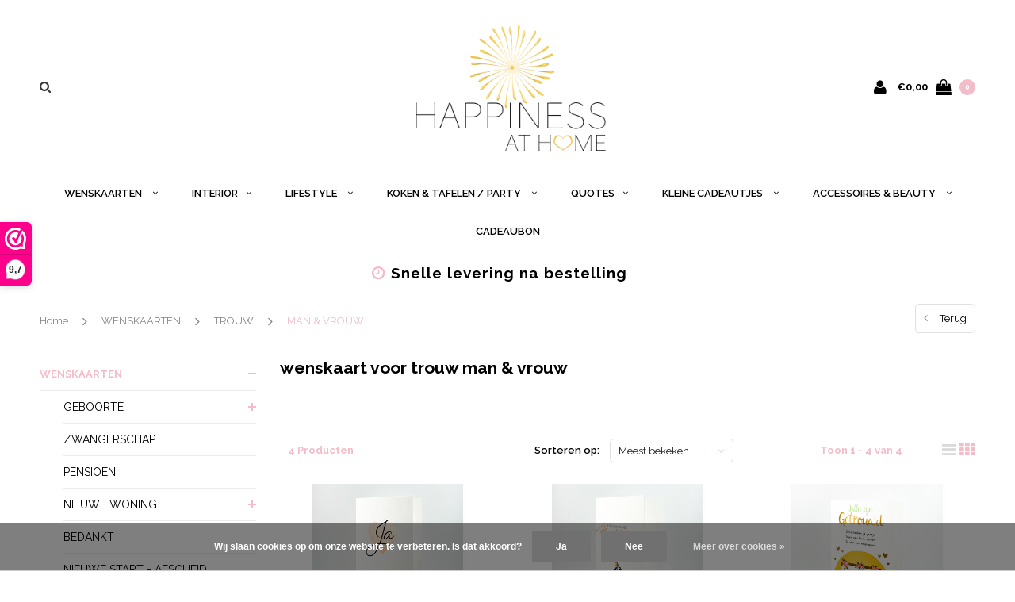

--- FILE ---
content_type: text/html;charset=utf-8
request_url: https://www.happinessathome.be/wenskaarten/trouw/man-vrouw/
body_size: 15406
content:
<!DOCTYPE html>
<html lang="nl">
  <head>
    
    <meta charset="utf-8"/>
<!-- [START] 'blocks/head.rain' -->
<!--

  (c) 2008-2026 Lightspeed Netherlands B.V.
  http://www.lightspeedhq.com
  Generated: 21-01-2026 @ 04:18:53

-->
<link rel="canonical" href="https://www.happinessathome.be/wenskaarten/trouw/man-vrouw/"/>
<link rel="alternate" href="https://www.happinessathome.be/index.rss" type="application/rss+xml" title="Nieuwe producten"/>
<link href="https://cdn.webshopapp.com/assets/cookielaw.css?2025-02-20" rel="stylesheet" type="text/css"/>
<meta name="robots" content="noodp,noydir"/>
<meta property="og:url" content="https://www.happinessathome.be/wenskaarten/trouw/man-vrouw/?source=facebook"/>
<meta property="og:site_name" content="HAPPINESS"/>
<meta property="og:title" content="wenskaart voor trouw man &amp; vrouw"/>
<meta property="og:description" content="Interior decoration and gifts"/>
<script src="https://www.powr.io/powr.js?external-type=lightspeed"></script>
<!--[if lt IE 9]>
<script src="https://cdn.webshopapp.com/assets/html5shiv.js?2025-02-20"></script>
<![endif]-->
<!-- [END] 'blocks/head.rain' -->
    <title>wenskaart voor trouw man &amp; vrouw - HAPPINESS</title>
    <meta name="description" content="Interior decoration and gifts" />
    <meta name="keywords" content="wenskaart, voor, trouw, man, &amp;, vrouw, Happiness, happiness oostende, Oostende, cadeau, cadeauwinkel, decoratiewinkel, kaarten, kaartenwinkel, , concept store, decoration, gift, gifts, seasonal, gift card, card, wishcard, j-line, jolipa, sculpture, c" />
    <meta name="viewport" content="width=device-width, initial-scale=1.0">
    <meta name="apple-mobile-web-app-capable" content="yes">
    <meta name="apple-mobile-web-app-status-bar-style" content="black">
    
    <link rel="shortcut icon" href="https://cdn.webshopapp.com/shops/297850/themes/117410/assets/favicon.ico?20250719125458" type="image/x-icon" />
    <link rel="preload" href="https://fonts.googleapis.com/css?family=Raleway:300,400,500,600,700,800,900%7CRaleway:300,400,500,600,700,800,900&display=swap" as="style">
    <link rel="stylesheet" href="https://fonts.googleapis.com/css?family=Raleway:300,400,500,600,700,800,900%7CRaleway:300,400,500,600,700,800,900&display=swap" type="text/css">
    <link rel="stylesheet" href="https://cdn.webshopapp.com/shops/297850/themes/117410/assets/bootstrap.css?2025121819130720210105161835">
    <link rel="stylesheet" href="https://cdn.webshopapp.com/shops/297850/themes/117410/assets/font-awesome-min.css?2025121819130720210105161835">
    <link rel="stylesheet" href="https://cdn.webshopapp.com/shops/297850/themes/117410/assets/ionicons.css?2025121819130720210105161835">
    <link rel="stylesheet" href="https://cdn.webshopapp.com/shops/297850/themes/117410/assets/transition.css?2025121819130720210105161835">
    <link rel="stylesheet" href="https://cdn.webshopapp.com/shops/297850/themes/117410/assets/dropdown.css?2025121819130720210105161835">
    <link rel="stylesheet" href="https://cdn.webshopapp.com/shops/297850/themes/117410/assets/checkbox.css?2025121819130720210105161835">
    <link rel="stylesheet" href="https://cdn.webshopapp.com/shops/297850/themes/117410/assets/owl-carousel.css?2025121819130720210105161835">
    <link rel="stylesheet" href="https://cdn.webshopapp.com/shops/297850/themes/117410/assets/jquery-fancybox.css?2025121819130720210105161835">
    <link rel="stylesheet" href="https://cdn.webshopapp.com/shops/297850/themes/117410/assets/jquery-custom-scrollbar.css?2025121819130720210105161835">
          <link rel="stylesheet" href="https://cdn.webshopapp.com/shops/297850/themes/117410/assets/style.css?2025121819130720210105161835?123443" />
      <link rel="stylesheet" href="https://cdn.webshopapp.com/shops/297850/themes/117410/assets/responsive.css?2025121819130720210105161835">
      <link rel="stylesheet" href="https://cdn.webshopapp.com/shops/297850/themes/117410/assets/settings.css?2025121819130720210105161835">
        <link rel="stylesheet" href="https://cdn.webshopapp.com/assets/gui-2-0.css?2025-02-20">
    <link rel="stylesheet" href="https://cdn.webshopapp.com/assets/gui-responsive-2-0.css?2025-02-20" />
    <link rel="stylesheet" href="https://cdn.webshopapp.com/shops/297850/themes/117410/assets/custom.css?2025121819130720210105161835">
    <link rel="stylesheet" href="https://cdn.webshopapp.com/shops/297850/themes/117410/assets/new.css?2025121819130720210105161835">
    <link rel="stylesheet" href="https://cdn.webshopapp.com/shops/297850/themes/117410/assets/wsa-css.css?2025121819130720210105161835">
    <link rel="stylesheet" href="https://cdn.webshopapp.com/shops/297850/themes/117410/assets/jquery.bxslider.min.css?2025121819130720210105161835">
    
    <script src="https://cdn.webshopapp.com/assets/jquery-1-9-1.js?2025-02-20"></script>
    <script src="https://cdn.webshopapp.com/assets/jquery-ui-1-10-1.js?2025-02-20"></script>
    <script type="text/javascript" src="//cdnjs.cloudflare.com/ajax/libs/jqueryui-touch-punch/0.2.3/jquery.ui.touch-punch.min.js"></script>
        <script type="text/javascript" src="https://cdn.webshopapp.com/shops/297850/themes/117410/assets/transition.js?2025121819130720210105161835"></script>
    <script type="text/javascript" src="https://cdn.webshopapp.com/shops/297850/themes/117410/assets/dropdown.js?2025121819130720210105161835"></script>
    <script type="text/javascript" src="https://cdn.webshopapp.com/shops/297850/themes/117410/assets/checkbox.js?2025121819130720210105161835"></script>
    <script type="text/javascript" src="https://cdn.webshopapp.com/shops/297850/themes/117410/assets/owl-carousel.js?2025121819130720210105161835"></script>
    <script type="text/javascript" src="https://cdn.webshopapp.com/shops/297850/themes/117410/assets/jquery-fancybox.js?2025121819130720210105161835"></script>
    <script type="text/javascript" src="https://cdn.webshopapp.com/shops/297850/themes/117410/assets/jquery-custom-scrollbar.js?2025121819130720210105161835"></script>
    <script type="text/javascript" src="https://cdn.webshopapp.com/shops/297850/themes/117410/assets/jquery-countdown-min.js?2025121819130720210105161835"></script>
        	<script type="text/javascript" src="https://cdn.webshopapp.com/shops/297850/themes/117410/assets/global.js?2025121819130720210105161835"></script>
		    <script type="text/javascript" src="https://cdn.webshopapp.com/shops/297850/themes/117410/assets/jquery.bxslider.min.js?2025121819130720210105161835"></script>
    <script type="text/javascript" src="https://cdn.webshopapp.com/shops/297850/themes/117410/assets/jcarousel.js?2025121819130720210105161835"></script>
    <script type="text/javascript" src="https://cdn.webshopapp.com/assets/gui.js?2025-02-20"></script>
    <script type="text/javascript" src="https://cdn.webshopapp.com/assets/gui-responsive-2-0.js?2025-02-20"></script>

        <meta name="msapplication-config" content="https://cdn.webshopapp.com/shops/297850/themes/117410/assets/browserconfig.xml?2025121819130720210105161835">
<meta property="og:title" content="wenskaart voor trouw man &amp; vrouw">
<meta property="og:type" content="website"> 
<meta property="og:description" content="Interior decoration and gifts">
<meta property="og:site_name" content="HAPPINESS">
<meta property="og:url" content="https://www.happinessathome.be/">
<meta property="og:image" content="https://cdn.webshopapp.com/shops/297850/themes/117410/assets/first-image-1.jpg?2025121819130720210105161835">
<meta name="twitter:title" content="wenskaart voor trouw man &amp; vrouw">
<meta name="twitter:description" content="Interior decoration and gifts">
<meta name="twitter:site" content="HAPPINESS">
<meta name="twitter:card" content="https://cdn.webshopapp.com/shops/297850/themes/117410/assets/logo.png?20250719125458">
<meta name="twitter:image" content="https://cdn.webshopapp.com/shops/297850/themes/117410/assets/first-image-1.jpg?2025121819130720210105161835">
<script type="application/ld+json">
  [
        {
      "@context": "http://schema.org/",
      "@type": "Organization",
      "url": "https://www.happinessathome.be/",
      "name": "HAPPINESS",
      "legalName": "HAPPINESS",
      "description": "Interior decoration and gifts",
      "logo": "https://cdn.webshopapp.com/shops/297850/themes/117410/assets/logo.png?20250719125458",
      "image": "https://cdn.webshopapp.com/shops/297850/themes/117410/assets/first-image-1.jpg?2025121819130720210105161835",
      "contactPoint": {
        "@type": "ContactPoint",
        "contactType": "Customer service",
        "telephone": ""
      },
      "address": {
        "@type": "PostalAddress",
        "streetAddress": "",
        "addressLocality": "",
        "postalCode": "",
        "addressCountry": "NL"
      }
      ,
      "aggregateRating": {
          "@type": "AggregateRating",
          "bestRating": "10",
          "worstRating": "1",
          "ratingValue": "",
          "reviewCount": "",
          "url":""
      }
          },
    { 
      "@context": "http://schema.org", 
      "@type": "WebSite", 
      "url": "https://www.happinessathome.be/", 
      "name": "HAPPINESS",
      "description": "Interior decoration and gifts",
      "author": [
        {
          "@type": "Organization",
          "url": "https://www.dmws.nl/",
          "name": "DMWS B.V.",
          "address": {
            "@type": "PostalAddress",
            "streetAddress": "Klokgebouw 195 (Strijp-S)",
            "addressLocality": "Eindhoven",
            "addressRegion": "NB",
            "postalCode": "5617 AB",
            "addressCountry": "NL"
          }
        }
      ]
    }
  ]
</script>    <!--[if lt IE 9]>
    <link rel="stylesheet" href="https://cdn.webshopapp.com/shops/297850/themes/117410/assets/style-ie.css?2025121819130720210105161835" />
    <![endif]-->
  </head>
  <body id="body">  
    
  <ul class="hidden-data hidden" style="display:none !important;"><li>297850</li><li>117410</li><li>nee</li><li>nl</li><li>live</li><li>happiness/oostende//gmail/com</li><li>https://www.happinessathome.be/</li></ul>
    
      

<div class="cart-dropdown">
  <div class="cart-title">Winkelwagen<span class="items">(0 Producten)</span></div>
  <a href="javascript:void(0)" class="close-cart-drp"><i class="fa fa-close"></i></a>

  <div class="cart-body">
    <div class="cart-products grid column-orient center">
          </div>
  </div>
  <div class="empty-cart">
  Geen producten gevonden
</div>
</div>
<div class="menu-wrap ">
    <div class="close-menu"><i class="ion ion-ios-close-empty"></i></div>
    <div class="menu-box">
      <div class="menu-logo large"><a href="https://www.happinessathome.be/"><img src="https://cdn.webshopapp.com/shops/297850/themes/117410/assets/logo-light.png?20250719125458" alt="HAPPINESS"></a></div>
        <ul>
          <li><a href="https://www.happinessathome.be/">Home</a></li>
                      <li class="active"><a href="https://www.happinessathome.be/wenskaarten/">WENSKAARTEN </a><span class="more-cats"><span class="plus-min"></span></span>                              <ul class="sub active">
                                      <li><a href="https://www.happinessathome.be/wenskaarten/geboorte/">GEBOORTE </a><span class="more-cats"><span class="plus-min"></span></span>                                              <ul class="sub ">
                                                      <li><a href="https://www.happinessathome.be/wenskaarten/geboorte/meisje/"><i class="fa fa-circle" aria-hidden="true"></i>MEISJE </a></li>
                                                      <li><a href="https://www.happinessathome.be/wenskaarten/geboorte/jongen/"><i class="fa fa-circle" aria-hidden="true"></i>JONGEN </a></li>
                                                      <li><a href="https://www.happinessathome.be/wenskaarten/geboorte/neutraal/"><i class="fa fa-circle" aria-hidden="true"></i>NEUTRAAL </a></li>
                                                      <li><a href="https://www.happinessathome.be/wenskaarten/geboorte/kleinkind/"><i class="fa fa-circle" aria-hidden="true"></i>KLEINKIND</a></li>
                                                  </ul>
                                          </li>
                                      <li><a href="https://www.happinessathome.be/wenskaarten/zwangerschap/">ZWANGERSCHAP</a>                                          </li>
                                      <li><a href="https://www.happinessathome.be/wenskaarten/pensioen/">PENSIOEN </a>                                          </li>
                                      <li><a href="https://www.happinessathome.be/wenskaarten/nieuwe-woning/">NIEUWE WONING </a><span class="more-cats"><span class="plus-min"></span></span>                                              <ul class="sub ">
                                                      <li><a href="https://www.happinessathome.be/wenskaarten/nieuwe-woning/samenwonen/"><i class="fa fa-circle" aria-hidden="true"></i>SAMENWONEN </a></li>
                                                      <li><a href="https://www.happinessathome.be/wenskaarten/nieuwe-woning/nieuwe-woonst/"><i class="fa fa-circle" aria-hidden="true"></i>NIEUWE WOONST</a></li>
                                                  </ul>
                                          </li>
                                      <li><a href="https://www.happinessathome.be/wenskaarten/bedankt/">BEDANKT </a>                                          </li>
                                      <li><a href="https://www.happinessathome.be/wenskaarten/nieuwe-start-afscheid/">NIEUWE START - AFSCHEID </a>                                          </li>
                                      <li><a href="https://www.happinessathome.be/wenskaarten/trots/">TROTS </a>                                          </li>
                                      <li class="active"><a href="https://www.happinessathome.be/wenskaarten/trouw/">TROUW </a><span class="more-cats"><span class="plus-min"></span></span>                                              <ul class="sub active">
                                                      <li><a href="https://www.happinessathome.be/wenskaarten/trouw/man-vrouw/"><i class="fa fa-circle" aria-hidden="true"></i>MAN &amp; VROUW </a></li>
                                                      <li><a href="https://www.happinessathome.be/wenskaarten/trouw/man-man/"><i class="fa fa-circle" aria-hidden="true"></i>MAN &amp; MAN </a></li>
                                                      <li><a href="https://www.happinessathome.be/wenskaarten/trouw/vrouw-vrouw/"><i class="fa fa-circle" aria-hidden="true"></i>VROUW &amp; VROUW </a></li>
                                                  </ul>
                                          </li>
                                      <li><a href="https://www.happinessathome.be/wenskaarten/jubileum-trouwverjaardag/">JUBILEUM - TROUWVERJAARDAG </a><span class="more-cats"><span class="plus-min"></span></span>                                              <ul class="sub ">
                                                      <li><a href="https://www.happinessathome.be/wenskaarten/jubileum-trouwverjaardag/man-vrouw/"><i class="fa fa-circle" aria-hidden="true"></i>MAN / VROUW </a></li>
                                                      <li><a href="https://www.happinessathome.be/wenskaarten/jubileum-trouwverjaardag/koppel/"><i class="fa fa-circle" aria-hidden="true"></i>KOPPEL </a></li>
                                                      <li><a href="https://www.happinessathome.be/wenskaarten/jubileum-trouwverjaardag/125-jaar-getrouwd-koper/"><i class="fa fa-circle" aria-hidden="true"></i>12,5 JAAR GETROUWD -KOPER-</a></li>
                                                      <li><a href="https://www.happinessathome.be/wenskaarten/jubileum-trouwverjaardag/50-jaar-getrouwd-goud/"><i class="fa fa-circle" aria-hidden="true"></i>50 JAAR GETROUWD - GOUD - </a></li>
                                                  </ul>
                                          </li>
                                      <li><a href="https://www.happinessathome.be/wenskaarten/speciale-personen/">SPECIALE PERSONEN </a><span class="more-cats"><span class="plus-min"></span></span>                                              <ul class="sub ">
                                                      <li><a href="https://www.happinessathome.be/wenskaarten/speciale-personen/zus/"><i class="fa fa-circle" aria-hidden="true"></i>ZUS</a></li>
                                                      <li><a href="https://www.happinessathome.be/wenskaarten/speciale-personen/mama/"><i class="fa fa-circle" aria-hidden="true"></i>MAMA </a></li>
                                                      <li><a href="https://www.happinessathome.be/wenskaarten/speciale-personen/dochter/"><i class="fa fa-circle" aria-hidden="true"></i>DOCHTER </a></li>
                                                      <li><a href="https://www.happinessathome.be/wenskaarten/speciale-personen/zoon/"><i class="fa fa-circle" aria-hidden="true"></i>ZOON </a></li>
                                                      <li><a href="https://www.happinessathome.be/wenskaarten/speciale-personen/vriend-vriendin/"><i class="fa fa-circle" aria-hidden="true"></i>VRIEND / VRIENDIN </a></li>
                                                      <li><a href="https://www.happinessathome.be/wenskaarten/speciale-personen/bijzondere-persoon/"><i class="fa fa-circle" aria-hidden="true"></i>BIJZONDERE PERSOON </a></li>
                                                      <li><a href="https://www.happinessathome.be/wenskaarten/speciale-personen/kleindochter/"><i class="fa fa-circle" aria-hidden="true"></i>KLEINDOCHTER </a></li>
                                                      <li><a href="https://www.happinessathome.be/wenskaarten/speciale-personen/kleinzoon/"><i class="fa fa-circle" aria-hidden="true"></i>KLEINZOON </a></li>
                                                      <li><a href="https://www.happinessathome.be/wenskaarten/speciale-personen/geliefde/"><i class="fa fa-circle" aria-hidden="true"></i>GELIEFDE </a></li>
                                                  </ul>
                                          </li>
                                      <li><a href="https://www.happinessathome.be/wenskaarten/verjaardag/">VERJAARDAG </a><span class="more-cats"><span class="plus-min"></span></span>                                              <ul class="sub ">
                                                      <li><a href="https://www.happinessathome.be/wenskaarten/verjaardag/verjaardag-algemeen/"><i class="fa fa-circle" aria-hidden="true"></i>VERJAARDAG ALGEMEEN </a></li>
                                                      <li><a href="https://www.happinessathome.be/wenskaarten/verjaardag/bijzondere-personen/"><i class="fa fa-circle" aria-hidden="true"></i>BIJZONDERE PERSONEN </a></li>
                                                      <li><a href="https://www.happinessathome.be/wenskaarten/verjaardag/leeftijden/"><i class="fa fa-circle" aria-hidden="true"></i>LEEFTIJDEN </a></li>
                                                  </ul>
                                          </li>
                                      <li><a href="https://www.happinessathome.be/wenskaarten/beterschap-ziekte/">BETERSCHAP - ZIEKTE </a>                                          </li>
                                      <li><a href="https://www.happinessathome.be/wenskaarten/opkikker-moed-sterkte/">OPKIKKER - MOED - STERKTE</a>                                          </li>
                                      <li><a href="https://www.happinessathome.be/wenskaarten/veel-liefs-zomaar/">VEEL LIEFS - ZOMAAR </a>                                          </li>
                                      <li><a href="https://www.happinessathome.be/wenskaarten/medeleven-deelneming/">MEDELEVEN - DEELNEMING </a>                                          </li>
                                      <li><a href="https://www.happinessathome.be/wenskaarten/liefde/">LIEFDE </a><span class="more-cats"><span class="plus-min"></span></span>                                              <ul class="sub ">
                                                      <li><a href="https://www.happinessathome.be/wenskaarten/liefde/samenwonen/"><i class="fa fa-circle" aria-hidden="true"></i>SAMENWONEN</a></li>
                                                      <li><a href="https://www.happinessathome.be/wenskaarten/liefde/verloofd/"><i class="fa fa-circle" aria-hidden="true"></i>VERLOOFD </a></li>
                                                  </ul>
                                          </li>
                                      <li><a href="https://www.happinessathome.be/wenskaarten/gefeliciteerd/">GEFELICITEERD </a><span class="more-cats"><span class="plus-min"></span></span>                                              <ul class="sub ">
                                                      <li><a href="https://www.happinessathome.be/wenskaarten/gefeliciteerd/nieuwe-zaak/"><i class="fa fa-circle" aria-hidden="true"></i>NIEUWE ZAAK </a></li>
                                                      <li><a href="https://www.happinessathome.be/wenskaarten/gefeliciteerd/diploma-afgestudeerd/"><i class="fa fa-circle" aria-hidden="true"></i>DIPLOMA / AFGESTUDEERD </a></li>
                                                      <li><a href="https://www.happinessathome.be/wenskaarten/gefeliciteerd/algemeen/"><i class="fa fa-circle" aria-hidden="true"></i>ALGEMEEN </a></li>
                                                      <li><a href="https://www.happinessathome.be/wenskaarten/gefeliciteerd/rijbewijs/"><i class="fa fa-circle" aria-hidden="true"></i>RIJBEWIJS </a></li>
                                                      <li><a href="https://www.happinessathome.be/wenskaarten/gefeliciteerd/zwemdiploma/"><i class="fa fa-circle" aria-hidden="true"></i>ZWEMDIPLOMA </a></li>
                                                      <li><a href="https://www.happinessathome.be/wenskaarten/gefeliciteerd/nieuwe-baan/"><i class="fa fa-circle" aria-hidden="true"></i>NIEUWE BAAN </a></li>
                                                  </ul>
                                          </li>
                                  </ul>
                          </li>
                      <li><a href="https://www.happinessathome.be/interior/">INTERIOR</a><span class="more-cats"><span class="plus-min"></span></span>                              <ul class="sub ">
                                      <li><a href="https://www.happinessathome.be/interior/sculpturen/">SCULPTUREN </a><span class="more-cats"><span class="plus-min"></span></span>                                              <ul class="sub ">
                                                      <li><a href="https://www.happinessathome.be/interior/sculpturen/concept-design/"><i class="fa fa-circle" aria-hidden="true"></i>CONCEPT DESIGN</a></li>
                                                      <li><a href="https://www.happinessathome.be/interior/sculpturen/mini-collectie/"><i class="fa fa-circle" aria-hidden="true"></i>MINI COLLECTIE</a></li>
                                                  </ul>
                                          </li>
                                      <li><a href="https://www.happinessathome.be/interior/beelden/">BEELDEN</a>                                          </li>
                                      <li><a href="https://www.happinessathome.be/interior/vazen/">VAZEN</a>                                          </li>
                                      <li><a href="https://www.happinessathome.be/interior/kaarshouder/">KAARSHOUDER</a>                                          </li>
                                      <li><a href="https://www.happinessathome.be/interior/kaarsen/">KAARSEN</a>                                          </li>
                                      <li><a href="https://www.happinessathome.be/interior/textiel-pluche/">TEXTIEL &amp; PLUCHE</a><span class="more-cats"><span class="plus-min"></span></span>                                              <ul class="sub ">
                                                      <li><a href="https://www.happinessathome.be/interior/textiel-pluche/plaid/"><i class="fa fa-circle" aria-hidden="true"></i>PLAID</a></li>
                                                  </ul>
                                          </li>
                                      <li><a href="https://www.happinessathome.be/interior/deco-items/">DECO ITEMS</a>                                          </li>
                                      <li><a href="https://www.happinessathome.be/interior/baby-kinderkamer/">BABY/KINDERKAMER</a>                                          </li>
                                  </ul>
                          </li>
                      <li><a href="https://www.happinessathome.be/lifestyle-11448750/">LIFESTYLE </a><span class="more-cats"><span class="plus-min"></span></span>                              <ul class="sub ">
                                      <li><a href="https://www.happinessathome.be/lifestyle-11448750/home-fragrances/">HOME FRAGRANCES</a><span class="more-cats"><span class="plus-min"></span></span>                                              <ul class="sub ">
                                                      <li><a href="https://www.happinessathome.be/lifestyle-11448750/home-fragrances/geurkaars/"><i class="fa fa-circle" aria-hidden="true"></i>GEURKAARS</a></li>
                                                      <li><a href="https://www.happinessathome.be/lifestyle-11448750/home-fragrances/geurstokjes/"><i class="fa fa-circle" aria-hidden="true"></i>GEURSTOKJES</a></li>
                                                  </ul>
                                          </li>
                                      <li><a href="https://www.happinessathome.be/lifestyle-11448750/fotokader/">FOTOKADER</a>                                          </li>
                                      <li><a href="https://www.happinessathome.be/lifestyle-11448750/zeeppompje/">ZEEPPOMPJE</a>                                          </li>
                                      <li><a href="https://www.happinessathome.be/lifestyle-11448750/carrousel/">CARROUSEL</a>                                          </li>
                                      <li><a href="https://www.happinessathome.be/lifestyle-11448750/deurstop/">DEURSTOP</a>                                          </li>
                                      <li><a href="https://www.happinessathome.be/lifestyle-11448750/sfeerlichthouder/">SFEERLICHTHOUDER</a>                                          </li>
                                      <li><a href="https://www.happinessathome.be/lifestyle-11448750/verrassingskaars/">VERRASSINGSKAARS</a>                                          </li>
                                  </ul>
                          </li>
                      <li><a href="https://www.happinessathome.be/koken-tafelen-party/">KOKEN &amp; TAFELEN / PARTY </a><span class="more-cats"><span class="plus-min"></span></span>                              <ul class="sub ">
                                      <li><a href="https://www.happinessathome.be/koken-tafelen-party/glazen/">GLAZEN</a><span class="more-cats"><span class="plus-min"></span></span>                                              <ul class="sub ">
                                                      <li><a href="https://www.happinessathome.be/koken-tafelen-party/glazen/gin-cocktail/"><i class="fa fa-circle" aria-hidden="true"></i>GIN - COCKTAIL </a></li>
                                                      <li><a href="https://www.happinessathome.be/koken-tafelen-party/glazen/wijn-water/"><i class="fa fa-circle" aria-hidden="true"></i>WIJN / WATER </a></li>
                                                      <li><a href="https://www.happinessathome.be/koken-tafelen-party/glazen/theeglas/"><i class="fa fa-circle" aria-hidden="true"></i>THEEGLAS</a></li>
                                                  </ul>
                                          </li>
                                      <li><a href="https://www.happinessathome.be/koken-tafelen-party/tas/">TAS</a>                                          </li>
                                      <li><a href="https://www.happinessathome.be/koken-tafelen-party/gourmet/">GOURMET</a>                                          </li>
                                      <li><a href="https://www.happinessathome.be/koken-tafelen-party/barbecue/">BARBECUE</a>                                          </li>
                                      <li><a href="https://www.happinessathome.be/koken-tafelen-party/hapjesplank/">HAPJESPLANK</a>                                          </li>
                                      <li><a href="https://www.happinessathome.be/koken-tafelen-party/spatels/">SPATELS</a>                                          </li>
                                      <li><a href="https://www.happinessathome.be/koken-tafelen-party/vuurwerkstokjes/">VUURWERKSTOKJES</a>                                          </li>
                                      <li><a href="https://www.happinessathome.be/koken-tafelen-party/flesopener-en-stopper/">FLESOPENER EN STOPPER</a>                                          </li>
                                  </ul>
                          </li>
                      <li><a href="https://www.happinessathome.be/quotes/">QUOTES</a><span class="more-cats"><span class="plus-min"></span></span>                              <ul class="sub ">
                                      <li><a href="https://www.happinessathome.be/quotes/hartenwens/">♥ HARTENWENS ♥</a>                                          </li>
                                      <li><a href="https://www.happinessathome.be/quotes/tekstbord/">TEKSTBORD </a><span class="more-cats"><span class="plus-min"></span></span>                                              <ul class="sub ">
                                                      <li><a href="https://www.happinessathome.be/quotes/tekstbord/fun/"><i class="fa fa-circle" aria-hidden="true"></i>FUN</a></li>
                                                      <li><a href="https://www.happinessathome.be/quotes/tekstbord/eten-drinken/"><i class="fa fa-circle" aria-hidden="true"></i>ETEN &amp; DRINKEN</a></li>
                                                      <li><a href="https://www.happinessathome.be/quotes/tekstbord/liefde-vriendschap/"><i class="fa fa-circle" aria-hidden="true"></i>LIEFDE &amp; VRIENDSCHAP</a></li>
                                                      <li><a href="https://www.happinessathome.be/quotes/tekstbord/huisdieren/"><i class="fa fa-circle" aria-hidden="true"></i>(HUIS)DIEREN</a></li>
                                                      <li><a href="https://www.happinessathome.be/quotes/tekstbord/levenswijsheden/"><i class="fa fa-circle" aria-hidden="true"></i>LEVENSWIJSHEDEN</a></li>
                                                      <li><a href="https://www.happinessathome.be/quotes/tekstbord/home/"><i class="fa fa-circle" aria-hidden="true"></i>HOME</a></li>
                                                      <li><a href="https://www.happinessathome.be/quotes/tekstbord/familie/"><i class="fa fa-circle" aria-hidden="true"></i>FAMILIE</a></li>
                                                      <li><a href="https://www.happinessathome.be/quotes/tekstbord/dromen-moed/"><i class="fa fa-circle" aria-hidden="true"></i>DROMEN &amp; MOED </a></li>
                                                      <li><a href="https://www.happinessathome.be/quotes/tekstbord/hobbys/"><i class="fa fa-circle" aria-hidden="true"></i>HOBBY&#039;S</a></li>
                                                      <li><a href="https://www.happinessathome.be/quotes/tekstbord/happiness/"><i class="fa fa-circle" aria-hidden="true"></i>HAPPINESS</a></li>
                                                  </ul>
                                          </li>
                                      <li><a href="https://www.happinessathome.be/quotes/magneetje/">MAGNEETJE</a><span class="more-cats"><span class="plus-min"></span></span>                                              <ul class="sub ">
                                                      <li><a href="https://www.happinessathome.be/quotes/magneetje/liefde-vriendschap/"><i class="fa fa-circle" aria-hidden="true"></i>LIEFDE &amp; VRIENDSCHAP</a></li>
                                                      <li><a href="https://www.happinessathome.be/quotes/magneetje/eten-drinken/"><i class="fa fa-circle" aria-hidden="true"></i>ETEN &amp; DRINKEN</a></li>
                                                      <li><a href="https://www.happinessathome.be/quotes/magneetje/levenswijsheden/"><i class="fa fa-circle" aria-hidden="true"></i>LEVENSWIJSHEDEN</a></li>
                                                      <li><a href="https://www.happinessathome.be/quotes/magneetje/familie/"><i class="fa fa-circle" aria-hidden="true"></i>FAMILIE</a></li>
                                                      <li><a href="https://www.happinessathome.be/quotes/magneetje/huisdieren/"><i class="fa fa-circle" aria-hidden="true"></i>(HUIS)DIEREN</a></li>
                                                      <li><a href="https://www.happinessathome.be/quotes/magneetje/hobbys/"><i class="fa fa-circle" aria-hidden="true"></i>HOBBY&#039;S</a></li>
                                                      <li><a href="https://www.happinessathome.be/quotes/magneetje/fun/"><i class="fa fa-circle" aria-hidden="true"></i>FUN</a></li>
                                                      <li><a href="https://www.happinessathome.be/quotes/magneetje/home/"><i class="fa fa-circle" aria-hidden="true"></i>HOME</a></li>
                                                      <li><a href="https://www.happinessathome.be/quotes/magneetje/dromen-moed/"><i class="fa fa-circle" aria-hidden="true"></i>DROMEN &amp; MOED</a></li>
                                                      <li><a href="https://www.happinessathome.be/quotes/magneetje/happiness/"><i class="fa fa-circle" aria-hidden="true"></i>HAPPINESS </a></li>
                                                  </ul>
                                          </li>
                                  </ul>
                          </li>
                      <li><a href="https://www.happinessathome.be/kleine-cadeautjes/">KLEINE CADEAUTJES </a><span class="more-cats"><span class="plus-min"></span></span>                              <ul class="sub ">
                                      <li><a href="https://www.happinessathome.be/kleine-cadeautjes/houten-hartje-9939023/">♥ (HOUTEN) HARTJE ♥ </a>                                          </li>
                                      <li><a href="https://www.happinessathome.be/kleine-cadeautjes/sleutelhanger/">SLEUTELHANGER</a><span class="more-cats"><span class="plus-min"></span></span>                                              <ul class="sub ">
                                                      <li><a href="https://www.happinessathome.be/kleine-cadeautjes/sleutelhanger/hartje/"><i class="fa fa-circle" aria-hidden="true"></i>HARTJE</a></li>
                                                      <li><a href="https://www.happinessathome.be/kleine-cadeautjes/sleutelhanger/houten-sleutelhanger/"><i class="fa fa-circle" aria-hidden="true"></i>HOUTEN SLEUTELHANGER</a></li>
                                                      <li><a href="https://www.happinessathome.be/kleine-cadeautjes/sleutelhanger/tassel-sleutelhanger/"><i class="fa fa-circle" aria-hidden="true"></i>TASSEL SLEUTELHANGER</a></li>
                                                      <li><a href="https://www.happinessathome.be/kleine-cadeautjes/sleutelhanger/kunstleer-sleutelhanger/"><i class="fa fa-circle" aria-hidden="true"></i>KUNSTLEER SLEUTELHANGER</a></li>
                                                      <li><a href="https://www.happinessathome.be/kleine-cadeautjes/sleutelhanger/flesopener/"><i class="fa fa-circle" aria-hidden="true"></i>FLESOPENER</a></li>
                                                      <li><a href="https://www.happinessathome.be/kleine-cadeautjes/sleutelhanger/engel-sleutelhanger/"><i class="fa fa-circle" aria-hidden="true"></i>ENGEL SLEUTELHANGER</a></li>
                                                  </ul>
                                          </li>
                                      <li><a href="https://www.happinessathome.be/kleine-cadeautjes/notitieboekje-notepad/">NOTITIEBOEKJE/NOTEPAD</a>                                          </li>
                                  </ul>
                          </li>
                      <li><a href="https://www.happinessathome.be/accessoires-beauty/">ACCESSOIRES &amp; BEAUTY </a><span class="more-cats"><span class="plus-min"></span></span>                              <ul class="sub ">
                                      <li><a href="https://www.happinessathome.be/accessoires-beauty/portefeuille/">PORTEFEUILLE</a>                                          </li>
                                      <li><a href="https://www.happinessathome.be/accessoires-beauty/handtas-rugzak/">HANDTAS &amp; RUGZAK</a>                                          </li>
                                      <li><a href="https://www.happinessathome.be/accessoires-beauty/schoudertas/">SCHOUDERTAS</a>                                          </li>
                                      <li><a href="https://www.happinessathome.be/accessoires-beauty/armband/">ARMBAND</a>                                          </li>
                                      <li><a href="https://www.happinessathome.be/accessoires-beauty/oorbellen/">OORBELLEN</a>                                          </li>
                                      <li><a href="https://www.happinessathome.be/accessoires-beauty/beauty/">BEAUTY</a>                                          </li>
                                      <li><a href="https://www.happinessathome.be/accessoires-beauty/huid-haarverzorging/">HUID- &amp; HAARVERZORGING</a>                                          </li>
                                  </ul>
                          </li>
                      <li><a href="https://www.happinessathome.be/cadeaubon/">CADEAUBON </a>                          </li>
          
                                        
          
          
          
        </ul>

    </div>
  </div>

  <div class="body-wrap">
    <header id="header">
      <div class="main-header">
        <div class="container">
          <div class="main-header-inner">
            <div class="grid center">
              <div class=" grid-cell search-right-icon search-icon-global language-bar-wrapper hidden-sm hidden-xs">
                <a class="search-icon-self " href="javascript:void(0)"><i class="fa fa-search"></i></a>
                <ul class="language-bar ">
                  
                  
                                                   





                
                </ul>
              </div>


              <div class="grid-cell mobilemenu-btn hidden-md hidden-lg"><a class="open-menu" href="javascript:;"><?xml version="1.0" encoding="utf-8"?>
<!-- Generator: Adobe Illustrator 20.1.0, SVG Export Plug-In . SVG Version: 6.00 Build 0)  -->
<svg version="1.1" id="Capa_1" xmlns="http://www.w3.org/2000/svg" xmlns:xlink="http://www.w3.org/1999/xlink" x="0px" y="0px"
	 viewBox="0 0 352 352" style="enable-background:new 0 0 352 352;" xml:space="preserve">
<style type="text/css">
	
</style>
<g>
	<g>
		<path class="menuicon-svg" d="M0,56v48h48V56H0z M80,56v48h224V56H80z M0,152v48h48v-48H0z M80,152v48h160v-48H80z M0,248v48h48v-48H0z
			 M80,248v48h272v-48H80z"/>
	</g>
</g>
</svg></a></div>
              <div class="grid-cell search-narrow-show visible-xs visible-sm">
                <a class="search-icon-self   search-mob-removed " href="javascript:void(0)"><i class="fa fa-search"></i></a>
              </div>


              <div class="grid-cell center logo-center-tab logo-mobile-move-center logo large"><a href="https://www.happinessathome.be/"><img src="https://cdn.webshopapp.com/shops/297850/themes/117410/assets/logo.png?20250719125458" alt="HAPPINESS" width="170"></a></div>

              
                            
                            
              <div class="grid-cell cart-block-wrap cart">
                <div class="grid center justify-end">
                                                      <div class="grid-cell grow0 user-login-block">
                                          <div class="dark"><a href="https://www.happinessathome.be/account/"><i class="fa fa-user"></i></a></div>
                                      </div>
                  <div class="grid-cell grow0 ">
                    <a href="javascript:;" class="open-cart">

                      <span class="text hidden-xs">
                                                €0,00
                                              </span>
                      <span class="icon"><i class="fa fa-shopping-bag"></i></span>
                      <span class="items">0</span>
                    </a>
                  </div>
                </div>
              </div>
            </div>
          </div>
        </div>
        
        <div class="main-menu hidden-xs hidden-sm ">
          <div class="container">
            <ul class="">
              
              

                                          <li class="with-small-menu"><a href="https://www.happinessathome.be/wenskaarten/">WENSKAARTEN <i class="fa fa-angle-down" aria-hidden="true"></i></a>
                
                <ul class="small-dropdown">
                                    <li>
                    <a href="https://www.happinessathome.be/wenskaarten/geboorte/">GEBOORTE </a>
                                        <ul>
                                            <li><a href="https://www.happinessathome.be/wenskaarten/geboorte/meisje/">MEISJE </a></li>
                                            <li><a href="https://www.happinessathome.be/wenskaarten/geboorte/jongen/">JONGEN </a></li>
                                            <li><a href="https://www.happinessathome.be/wenskaarten/geboorte/neutraal/">NEUTRAAL </a></li>
                                            <li><a href="https://www.happinessathome.be/wenskaarten/geboorte/kleinkind/">KLEINKIND</a></li>
                                          </ul>
                    
                  </li>
                                    <li>
                    <a href="https://www.happinessathome.be/wenskaarten/zwangerschap/">ZWANGERSCHAP</a>
                    
                  </li>
                                    <li>
                    <a href="https://www.happinessathome.be/wenskaarten/pensioen/">PENSIOEN </a>
                    
                  </li>
                                    <li>
                    <a href="https://www.happinessathome.be/wenskaarten/nieuwe-woning/">NIEUWE WONING </a>
                                        <ul>
                                            <li><a href="https://www.happinessathome.be/wenskaarten/nieuwe-woning/samenwonen/">SAMENWONEN </a></li>
                                            <li><a href="https://www.happinessathome.be/wenskaarten/nieuwe-woning/nieuwe-woonst/">NIEUWE WOONST</a></li>
                                          </ul>
                    
                  </li>
                                    <li>
                    <a href="https://www.happinessathome.be/wenskaarten/bedankt/">BEDANKT </a>
                    
                  </li>
                                    <li>
                    <a href="https://www.happinessathome.be/wenskaarten/nieuwe-start-afscheid/">NIEUWE START - AFSCHEID </a>
                    
                  </li>
                                    <li>
                    <a href="https://www.happinessathome.be/wenskaarten/trots/">TROTS </a>
                    
                  </li>
                                    <li>
                    <a href="https://www.happinessathome.be/wenskaarten/trouw/">TROUW </a>
                                        <ul>
                                            <li><a href="https://www.happinessathome.be/wenskaarten/trouw/man-vrouw/">MAN &amp; VROUW </a></li>
                                            <li><a href="https://www.happinessathome.be/wenskaarten/trouw/man-man/">MAN &amp; MAN </a></li>
                                            <li><a href="https://www.happinessathome.be/wenskaarten/trouw/vrouw-vrouw/">VROUW &amp; VROUW </a></li>
                                          </ul>
                    
                  </li>
                                    <li>
                    <a href="https://www.happinessathome.be/wenskaarten/jubileum-trouwverjaardag/">JUBILEUM - TROUWVERJAARDAG </a>
                                        <ul>
                                            <li><a href="https://www.happinessathome.be/wenskaarten/jubileum-trouwverjaardag/man-vrouw/">MAN / VROUW </a></li>
                                            <li><a href="https://www.happinessathome.be/wenskaarten/jubileum-trouwverjaardag/koppel/">KOPPEL </a></li>
                                            <li><a href="https://www.happinessathome.be/wenskaarten/jubileum-trouwverjaardag/125-jaar-getrouwd-koper/">12,5 JAAR GETROUWD -KOPER-</a></li>
                                            <li><a href="https://www.happinessathome.be/wenskaarten/jubileum-trouwverjaardag/50-jaar-getrouwd-goud/">50 JAAR GETROUWD - GOUD - </a></li>
                                          </ul>
                    
                  </li>
                                    <li>
                    <a href="https://www.happinessathome.be/wenskaarten/speciale-personen/">SPECIALE PERSONEN </a>
                                        <ul>
                                            <li><a href="https://www.happinessathome.be/wenskaarten/speciale-personen/zus/">ZUS</a></li>
                                            <li><a href="https://www.happinessathome.be/wenskaarten/speciale-personen/mama/">MAMA </a></li>
                                            <li><a href="https://www.happinessathome.be/wenskaarten/speciale-personen/dochter/">DOCHTER </a></li>
                                            <li><a href="https://www.happinessathome.be/wenskaarten/speciale-personen/zoon/">ZOON </a></li>
                                            <li><a href="https://www.happinessathome.be/wenskaarten/speciale-personen/vriend-vriendin/">VRIEND / VRIENDIN </a></li>
                                            <li><a href="https://www.happinessathome.be/wenskaarten/speciale-personen/bijzondere-persoon/">BIJZONDERE PERSOON </a></li>
                                            <li><a href="https://www.happinessathome.be/wenskaarten/speciale-personen/kleindochter/">KLEINDOCHTER </a></li>
                                            <li><a href="https://www.happinessathome.be/wenskaarten/speciale-personen/kleinzoon/">KLEINZOON </a></li>
                                            <li><a href="https://www.happinessathome.be/wenskaarten/speciale-personen/geliefde/">GELIEFDE </a></li>
                                          </ul>
                    
                  </li>
                                    <li>
                    <a href="https://www.happinessathome.be/wenskaarten/verjaardag/">VERJAARDAG </a>
                                        <ul>
                                            <li><a href="https://www.happinessathome.be/wenskaarten/verjaardag/verjaardag-algemeen/">VERJAARDAG ALGEMEEN </a></li>
                                            <li><a href="https://www.happinessathome.be/wenskaarten/verjaardag/bijzondere-personen/">BIJZONDERE PERSONEN </a></li>
                                            <li><a href="https://www.happinessathome.be/wenskaarten/verjaardag/leeftijden/">LEEFTIJDEN </a></li>
                                          </ul>
                    
                  </li>
                                    <li>
                    <a href="https://www.happinessathome.be/wenskaarten/beterschap-ziekte/">BETERSCHAP - ZIEKTE </a>
                    
                  </li>
                                    <li>
                    <a href="https://www.happinessathome.be/wenskaarten/opkikker-moed-sterkte/">OPKIKKER - MOED - STERKTE</a>
                    
                  </li>
                                    <li>
                    <a href="https://www.happinessathome.be/wenskaarten/veel-liefs-zomaar/">VEEL LIEFS - ZOMAAR </a>
                    
                  </li>
                                    <li>
                    <a href="https://www.happinessathome.be/wenskaarten/medeleven-deelneming/">MEDELEVEN - DEELNEMING </a>
                    
                  </li>
                                    <li>
                    <a href="https://www.happinessathome.be/wenskaarten/liefde/">LIEFDE </a>
                                        <ul>
                                            <li><a href="https://www.happinessathome.be/wenskaarten/liefde/samenwonen/">SAMENWONEN</a></li>
                                            <li><a href="https://www.happinessathome.be/wenskaarten/liefde/verloofd/">VERLOOFD </a></li>
                                          </ul>
                    
                  </li>
                                    <li>
                    <a href="https://www.happinessathome.be/wenskaarten/gefeliciteerd/">GEFELICITEERD </a>
                                        <ul>
                                            <li><a href="https://www.happinessathome.be/wenskaarten/gefeliciteerd/nieuwe-zaak/">NIEUWE ZAAK </a></li>
                                            <li><a href="https://www.happinessathome.be/wenskaarten/gefeliciteerd/diploma-afgestudeerd/">DIPLOMA / AFGESTUDEERD </a></li>
                                            <li><a href="https://www.happinessathome.be/wenskaarten/gefeliciteerd/algemeen/">ALGEMEEN </a></li>
                                            <li><a href="https://www.happinessathome.be/wenskaarten/gefeliciteerd/rijbewijs/">RIJBEWIJS </a></li>
                                            <li><a href="https://www.happinessathome.be/wenskaarten/gefeliciteerd/zwemdiploma/">ZWEMDIPLOMA </a></li>
                                            <li><a href="https://www.happinessathome.be/wenskaarten/gefeliciteerd/nieuwe-baan/">NIEUWE BAAN </a></li>
                                          </ul>
                    
                  </li>
                                  </ul>

                              </li>
                            <li class="with-small-menu"><a href="https://www.happinessathome.be/interior/">INTERIOR<i class="fa fa-angle-down" aria-hidden="true"></i></a>
                
                <ul class="small-dropdown">
                                    <li>
                    <a href="https://www.happinessathome.be/interior/sculpturen/">SCULPTUREN </a>
                                        <ul>
                                            <li><a href="https://www.happinessathome.be/interior/sculpturen/concept-design/">CONCEPT DESIGN</a></li>
                                            <li><a href="https://www.happinessathome.be/interior/sculpturen/mini-collectie/">MINI COLLECTIE</a></li>
                                          </ul>
                    
                  </li>
                                    <li>
                    <a href="https://www.happinessathome.be/interior/beelden/">BEELDEN</a>
                    
                  </li>
                                    <li>
                    <a href="https://www.happinessathome.be/interior/vazen/">VAZEN</a>
                    
                  </li>
                                    <li>
                    <a href="https://www.happinessathome.be/interior/kaarshouder/">KAARSHOUDER</a>
                    
                  </li>
                                    <li>
                    <a href="https://www.happinessathome.be/interior/kaarsen/">KAARSEN</a>
                    
                  </li>
                                    <li>
                    <a href="https://www.happinessathome.be/interior/textiel-pluche/">TEXTIEL &amp; PLUCHE</a>
                                        <ul>
                                            <li><a href="https://www.happinessathome.be/interior/textiel-pluche/plaid/">PLAID</a></li>
                                          </ul>
                    
                  </li>
                                    <li>
                    <a href="https://www.happinessathome.be/interior/deco-items/">DECO ITEMS</a>
                    
                  </li>
                                    <li>
                    <a href="https://www.happinessathome.be/interior/baby-kinderkamer/">BABY/KINDERKAMER</a>
                    
                  </li>
                                  </ul>

                              </li>
                            <li class="with-small-menu"><a href="https://www.happinessathome.be/lifestyle-11448750/">LIFESTYLE <i class="fa fa-angle-down" aria-hidden="true"></i></a>
                
                <ul class="small-dropdown">
                                    <li>
                    <a href="https://www.happinessathome.be/lifestyle-11448750/home-fragrances/">HOME FRAGRANCES</a>
                                        <ul>
                                            <li><a href="https://www.happinessathome.be/lifestyle-11448750/home-fragrances/geurkaars/">GEURKAARS</a></li>
                                            <li><a href="https://www.happinessathome.be/lifestyle-11448750/home-fragrances/geurstokjes/">GEURSTOKJES</a></li>
                                          </ul>
                    
                  </li>
                                    <li>
                    <a href="https://www.happinessathome.be/lifestyle-11448750/fotokader/">FOTOKADER</a>
                    
                  </li>
                                    <li>
                    <a href="https://www.happinessathome.be/lifestyle-11448750/zeeppompje/">ZEEPPOMPJE</a>
                    
                  </li>
                                    <li>
                    <a href="https://www.happinessathome.be/lifestyle-11448750/carrousel/">CARROUSEL</a>
                    
                  </li>
                                    <li>
                    <a href="https://www.happinessathome.be/lifestyle-11448750/deurstop/">DEURSTOP</a>
                    
                  </li>
                                    <li>
                    <a href="https://www.happinessathome.be/lifestyle-11448750/sfeerlichthouder/">SFEERLICHTHOUDER</a>
                    
                  </li>
                                    <li>
                    <a href="https://www.happinessathome.be/lifestyle-11448750/verrassingskaars/">VERRASSINGSKAARS</a>
                    
                  </li>
                                  </ul>

                              </li>
                            <li class="with-small-menu"><a href="https://www.happinessathome.be/koken-tafelen-party/">KOKEN &amp; TAFELEN / PARTY <i class="fa fa-angle-down" aria-hidden="true"></i></a>
                
                <ul class="small-dropdown">
                                    <li>
                    <a href="https://www.happinessathome.be/koken-tafelen-party/glazen/">GLAZEN</a>
                                        <ul>
                                            <li><a href="https://www.happinessathome.be/koken-tafelen-party/glazen/gin-cocktail/">GIN - COCKTAIL </a></li>
                                            <li><a href="https://www.happinessathome.be/koken-tafelen-party/glazen/wijn-water/">WIJN / WATER </a></li>
                                            <li><a href="https://www.happinessathome.be/koken-tafelen-party/glazen/theeglas/">THEEGLAS</a></li>
                                          </ul>
                    
                  </li>
                                    <li>
                    <a href="https://www.happinessathome.be/koken-tafelen-party/tas/">TAS</a>
                    
                  </li>
                                    <li>
                    <a href="https://www.happinessathome.be/koken-tafelen-party/gourmet/">GOURMET</a>
                    
                  </li>
                                    <li>
                    <a href="https://www.happinessathome.be/koken-tafelen-party/barbecue/">BARBECUE</a>
                    
                  </li>
                                    <li>
                    <a href="https://www.happinessathome.be/koken-tafelen-party/hapjesplank/">HAPJESPLANK</a>
                    
                  </li>
                                    <li>
                    <a href="https://www.happinessathome.be/koken-tafelen-party/spatels/">SPATELS</a>
                    
                  </li>
                                    <li>
                    <a href="https://www.happinessathome.be/koken-tafelen-party/vuurwerkstokjes/">VUURWERKSTOKJES</a>
                    
                  </li>
                                    <li>
                    <a href="https://www.happinessathome.be/koken-tafelen-party/flesopener-en-stopper/">FLESOPENER EN STOPPER</a>
                    
                  </li>
                                  </ul>

                              </li>
                            <li class="with-small-menu"><a href="https://www.happinessathome.be/quotes/">QUOTES<i class="fa fa-angle-down" aria-hidden="true"></i></a>
                
                <ul class="small-dropdown">
                                    <li>
                    <a href="https://www.happinessathome.be/quotes/hartenwens/">♥ HARTENWENS ♥</a>
                    
                  </li>
                                    <li>
                    <a href="https://www.happinessathome.be/quotes/tekstbord/">TEKSTBORD </a>
                                        <ul>
                                            <li><a href="https://www.happinessathome.be/quotes/tekstbord/fun/">FUN</a></li>
                                            <li><a href="https://www.happinessathome.be/quotes/tekstbord/eten-drinken/">ETEN &amp; DRINKEN</a></li>
                                            <li><a href="https://www.happinessathome.be/quotes/tekstbord/liefde-vriendschap/">LIEFDE &amp; VRIENDSCHAP</a></li>
                                            <li><a href="https://www.happinessathome.be/quotes/tekstbord/huisdieren/">(HUIS)DIEREN</a></li>
                                            <li><a href="https://www.happinessathome.be/quotes/tekstbord/levenswijsheden/">LEVENSWIJSHEDEN</a></li>
                                            <li><a href="https://www.happinessathome.be/quotes/tekstbord/home/">HOME</a></li>
                                            <li><a href="https://www.happinessathome.be/quotes/tekstbord/familie/">FAMILIE</a></li>
                                            <li><a href="https://www.happinessathome.be/quotes/tekstbord/dromen-moed/">DROMEN &amp; MOED </a></li>
                                            <li><a href="https://www.happinessathome.be/quotes/tekstbord/hobbys/">HOBBY&#039;S</a></li>
                                            <li><a href="https://www.happinessathome.be/quotes/tekstbord/happiness/">HAPPINESS</a></li>
                                          </ul>
                    
                  </li>
                                    <li>
                    <a href="https://www.happinessathome.be/quotes/magneetje/">MAGNEETJE</a>
                                        <ul>
                                            <li><a href="https://www.happinessathome.be/quotes/magneetje/liefde-vriendschap/">LIEFDE &amp; VRIENDSCHAP</a></li>
                                            <li><a href="https://www.happinessathome.be/quotes/magneetje/eten-drinken/">ETEN &amp; DRINKEN</a></li>
                                            <li><a href="https://www.happinessathome.be/quotes/magneetje/levenswijsheden/">LEVENSWIJSHEDEN</a></li>
                                            <li><a href="https://www.happinessathome.be/quotes/magneetje/familie/">FAMILIE</a></li>
                                            <li><a href="https://www.happinessathome.be/quotes/magneetje/huisdieren/">(HUIS)DIEREN</a></li>
                                            <li><a href="https://www.happinessathome.be/quotes/magneetje/hobbys/">HOBBY&#039;S</a></li>
                                            <li><a href="https://www.happinessathome.be/quotes/magneetje/fun/">FUN</a></li>
                                            <li><a href="https://www.happinessathome.be/quotes/magneetje/home/">HOME</a></li>
                                            <li><a href="https://www.happinessathome.be/quotes/magneetje/dromen-moed/">DROMEN &amp; MOED</a></li>
                                            <li><a href="https://www.happinessathome.be/quotes/magneetje/happiness/">HAPPINESS </a></li>
                                          </ul>
                    
                  </li>
                                  </ul>

                              </li>
                            <li class="with-small-menu"><a href="https://www.happinessathome.be/kleine-cadeautjes/">KLEINE CADEAUTJES <i class="fa fa-angle-down" aria-hidden="true"></i></a>
                
                <ul class="small-dropdown">
                                    <li>
                    <a href="https://www.happinessathome.be/kleine-cadeautjes/houten-hartje-9939023/">♥ (HOUTEN) HARTJE ♥ </a>
                    
                  </li>
                                    <li>
                    <a href="https://www.happinessathome.be/kleine-cadeautjes/sleutelhanger/">SLEUTELHANGER</a>
                                        <ul>
                                            <li><a href="https://www.happinessathome.be/kleine-cadeautjes/sleutelhanger/hartje/">HARTJE</a></li>
                                            <li><a href="https://www.happinessathome.be/kleine-cadeautjes/sleutelhanger/houten-sleutelhanger/">HOUTEN SLEUTELHANGER</a></li>
                                            <li><a href="https://www.happinessathome.be/kleine-cadeautjes/sleutelhanger/tassel-sleutelhanger/">TASSEL SLEUTELHANGER</a></li>
                                            <li><a href="https://www.happinessathome.be/kleine-cadeautjes/sleutelhanger/kunstleer-sleutelhanger/">KUNSTLEER SLEUTELHANGER</a></li>
                                            <li><a href="https://www.happinessathome.be/kleine-cadeautjes/sleutelhanger/flesopener/">FLESOPENER</a></li>
                                            <li><a href="https://www.happinessathome.be/kleine-cadeautjes/sleutelhanger/engel-sleutelhanger/">ENGEL SLEUTELHANGER</a></li>
                                          </ul>
                    
                  </li>
                                    <li>
                    <a href="https://www.happinessathome.be/kleine-cadeautjes/notitieboekje-notepad/">NOTITIEBOEKJE/NOTEPAD</a>
                    
                  </li>
                                  </ul>

                              </li>
                            <li class="with-small-menu"><a href="https://www.happinessathome.be/accessoires-beauty/">ACCESSOIRES &amp; BEAUTY <i class="fa fa-angle-down" aria-hidden="true"></i></a>
                
                <ul class="small-dropdown">
                                    <li>
                    <a href="https://www.happinessathome.be/accessoires-beauty/portefeuille/">PORTEFEUILLE</a>
                    
                  </li>
                                    <li>
                    <a href="https://www.happinessathome.be/accessoires-beauty/handtas-rugzak/">HANDTAS &amp; RUGZAK</a>
                    
                  </li>
                                    <li>
                    <a href="https://www.happinessathome.be/accessoires-beauty/schoudertas/">SCHOUDERTAS</a>
                    
                  </li>
                                    <li>
                    <a href="https://www.happinessathome.be/accessoires-beauty/armband/">ARMBAND</a>
                    
                  </li>
                                    <li>
                    <a href="https://www.happinessathome.be/accessoires-beauty/oorbellen/">OORBELLEN</a>
                    
                  </li>
                                    <li>
                    <a href="https://www.happinessathome.be/accessoires-beauty/beauty/">BEAUTY</a>
                    
                  </li>
                                    <li>
                    <a href="https://www.happinessathome.be/accessoires-beauty/huid-haarverzorging/">HUID- &amp; HAARVERZORGING</a>
                    
                  </li>
                                  </ul>

                              </li>
                            <li class="with-small-menu"><a href="https://www.happinessathome.be/cadeaubon/">CADEAUBON </a>
                              </li>
                            
              
              
              
                            
              
            </ul>
          </div>
        </div>

        <div class="grid-cell mobile-search">
          <form action="https://www.happinessathome.be/search/" method="get" id="formSearchMobile">
            <input type="text" name="q" autocomplete="off"  value="" placeholder="Zoeken..."/>
          </form>
        </div>

      </div>

            <div class="usp-block white-transparant hidden-xs hidden-sm">
        <div class="container">
          <ul class="usp-block_single owl-carousel">
                        <li class=" item">
                            <i class="fa fa-truck" aria-hidden="true"></i>Gratis verzending BE/NL vanaf €60
                          </li>
                                    <li class="text-center hidden-xs hidden-sm  item">
                            <i class="fa fa-clock-o" aria-hidden="true"></i>Snelle levering na bestelling
                          </li>
                                    <li class="text-right hidden-xs hidden-sm  item">
                            <i class="fa fa-home" aria-hidden="true"></i>Concept store in hartje Oostende ♥
                          </li>
                                    <li class="text-right hidden-xs hidden-sm  item">
                            <i class="fa fa-home" aria-hidden="true"></i>Lokale handelaar 
                          </li>
                      </ul>
        </div>
      </div>
      

      
            <div id="search" class="search right-search-tab right-search-dropdown ">
        <form action="https://www.happinessathome.be/search/" method="get" id="formSearch">
                    <a class="search-icon-mobile visible-xs " href="javascript:void(0)"><i class="fa fa-search"></i></a>
                    <input class="searbar-input" type="text" name="q" autocomplete="off"  value="" placeholder="Zoeken..."/>
          <span class="search-text-remover"><i class="fa fa-close"></i></span>

          <div class="autocomplete">
            <div class="search-products products-livesearch grid center wrap"></div>
            <div class="more"><a href="#">Bekijk alle resultaten <span>(0)</span></a></div>
            <div class="notfound">Geen producten gevonden...</div>
          </div>

        </form>
      </div>
    </header>   
    
    <main>
      <div class="container   main-content">
        
<div class="message-container all-products-message">
  <div class="container">
    <div class="messages">
      <div class="message success">
        <div class="icon"><i class="fa fa-check" aria-hidden="true"></i></div>
        <div class="text">
          <ul>
            <li>Alle producten zijn toegevoegd aan uw winkelmandje.</li>
          </ul>
        </div>
      </div>
    </div>
  </div>
</div>        
                	<div class="page-top hidden-xs row">
  <div class="col-sm-9 col-md-9 hidden-xs breadcrumbs">
    <a href="https://www.happinessathome.be/" title="Home">Home</a>

        <span class="bread-divider"><i class="fa fa-angle-right" aria-hidden="true"></i></span>
    <a class="" href="https://www.happinessathome.be/wenskaarten/">WENSKAARTEN </a>
        <span class="bread-divider"><i class="fa fa-angle-right" aria-hidden="true"></i></span>
    <a class="" href="https://www.happinessathome.be/wenskaarten/trouw/">TROUW </a>
        <span class="bread-divider"><i class="fa fa-angle-right" aria-hidden="true"></i></span>
    <a class="last" href="https://www.happinessathome.be/wenskaarten/trouw/man-vrouw/">MAN &amp; VROUW </a>
      </div>

  <div class="back-box col-sm-3 col-md-3">
    <a class="back-to  round-corners " href="https://www.happinessathome.be/wenskaarten/trouw/"><span class="hidden-xs">Terug</span><span class="hidden-sm hidden-md hidden-lg">Terug</span></a>
  </div>
</div>


<div class="row">
  <div class="col-md-3 sidebar">
    <div class="sidewrap">

<ul class="side-cats">
    <li class="active"><a href="https://www.happinessathome.be/wenskaarten/">WENSKAARTEN </a><span class="more-cats"><span class="plus-min"></span></span>        <ul class="active">
            <li class=""><a href="https://www.happinessathome.be/wenskaarten/geboorte/">GEBOORTE </a><span class="more-cats"><span class="plus-min"></span></span>                <ul class="">
                    <li class=""><a href="https://www.happinessathome.be/wenskaarten/geboorte/meisje/">MEISJE </a></li>
                    <li class=""><a href="https://www.happinessathome.be/wenskaarten/geboorte/jongen/">JONGEN </a></li>
                    <li class=""><a href="https://www.happinessathome.be/wenskaarten/geboorte/neutraal/">NEUTRAAL </a></li>
                    <li class=""><a href="https://www.happinessathome.be/wenskaarten/geboorte/kleinkind/">KLEINKIND</a></li>
                  </ul>
              </li>
            <li class=""><a href="https://www.happinessathome.be/wenskaarten/zwangerschap/">ZWANGERSCHAP</a>              </li>
            <li class=""><a href="https://www.happinessathome.be/wenskaarten/pensioen/">PENSIOEN </a>              </li>
            <li class=""><a href="https://www.happinessathome.be/wenskaarten/nieuwe-woning/">NIEUWE WONING </a><span class="more-cats"><span class="plus-min"></span></span>                <ul class="">
                    <li class=""><a href="https://www.happinessathome.be/wenskaarten/nieuwe-woning/samenwonen/">SAMENWONEN </a></li>
                    <li class=""><a href="https://www.happinessathome.be/wenskaarten/nieuwe-woning/nieuwe-woonst/">NIEUWE WOONST</a></li>
                  </ul>
              </li>
            <li class=""><a href="https://www.happinessathome.be/wenskaarten/bedankt/">BEDANKT </a>              </li>
            <li class=""><a href="https://www.happinessathome.be/wenskaarten/nieuwe-start-afscheid/">NIEUWE START - AFSCHEID </a>              </li>
            <li class=""><a href="https://www.happinessathome.be/wenskaarten/trots/">TROTS </a>              </li>
            <li class="active"><a href="https://www.happinessathome.be/wenskaarten/trouw/">TROUW </a><span class="more-cats"><span class="plus-min"></span></span>                <ul class="active">
                    <li class="active"><a href="https://www.happinessathome.be/wenskaarten/trouw/man-vrouw/">MAN &amp; VROUW </a></li>
                    <li class=""><a href="https://www.happinessathome.be/wenskaarten/trouw/man-man/">MAN &amp; MAN </a></li>
                    <li class=""><a href="https://www.happinessathome.be/wenskaarten/trouw/vrouw-vrouw/">VROUW &amp; VROUW </a></li>
                  </ul>
              </li>
            <li class=""><a href="https://www.happinessathome.be/wenskaarten/jubileum-trouwverjaardag/">JUBILEUM - TROUWVERJAARDAG </a><span class="more-cats"><span class="plus-min"></span></span>                <ul class="">
                    <li class=""><a href="https://www.happinessathome.be/wenskaarten/jubileum-trouwverjaardag/man-vrouw/">MAN / VROUW </a></li>
                    <li class=""><a href="https://www.happinessathome.be/wenskaarten/jubileum-trouwverjaardag/koppel/">KOPPEL </a></li>
                    <li class=""><a href="https://www.happinessathome.be/wenskaarten/jubileum-trouwverjaardag/125-jaar-getrouwd-koper/">12,5 JAAR GETROUWD -KOPER-</a></li>
                    <li class=""><a href="https://www.happinessathome.be/wenskaarten/jubileum-trouwverjaardag/50-jaar-getrouwd-goud/">50 JAAR GETROUWD - GOUD - </a></li>
                  </ul>
              </li>
            <li class=""><a href="https://www.happinessathome.be/wenskaarten/speciale-personen/">SPECIALE PERSONEN </a><span class="more-cats"><span class="plus-min"></span></span>                <ul class="">
                    <li class=""><a href="https://www.happinessathome.be/wenskaarten/speciale-personen/zus/">ZUS</a></li>
                    <li class=""><a href="https://www.happinessathome.be/wenskaarten/speciale-personen/mama/">MAMA </a></li>
                    <li class=""><a href="https://www.happinessathome.be/wenskaarten/speciale-personen/dochter/">DOCHTER </a></li>
                    <li class=""><a href="https://www.happinessathome.be/wenskaarten/speciale-personen/zoon/">ZOON </a></li>
                    <li class=""><a href="https://www.happinessathome.be/wenskaarten/speciale-personen/vriend-vriendin/">VRIEND / VRIENDIN </a></li>
                    <li class=""><a href="https://www.happinessathome.be/wenskaarten/speciale-personen/bijzondere-persoon/">BIJZONDERE PERSOON </a></li>
                    <li class=""><a href="https://www.happinessathome.be/wenskaarten/speciale-personen/kleindochter/">KLEINDOCHTER </a></li>
                    <li class=""><a href="https://www.happinessathome.be/wenskaarten/speciale-personen/kleinzoon/">KLEINZOON </a></li>
                    <li class=""><a href="https://www.happinessathome.be/wenskaarten/speciale-personen/geliefde/">GELIEFDE </a></li>
                  </ul>
              </li>
            <li class=""><a href="https://www.happinessathome.be/wenskaarten/verjaardag/">VERJAARDAG </a><span class="more-cats"><span class="plus-min"></span></span>                <ul class="">
                    <li class=""><a href="https://www.happinessathome.be/wenskaarten/verjaardag/verjaardag-algemeen/">VERJAARDAG ALGEMEEN </a></li>
                    <li class=""><a href="https://www.happinessathome.be/wenskaarten/verjaardag/bijzondere-personen/">BIJZONDERE PERSONEN </a></li>
                    <li class=""><a href="https://www.happinessathome.be/wenskaarten/verjaardag/leeftijden/">LEEFTIJDEN </a></li>
                  </ul>
              </li>
            <li class=""><a href="https://www.happinessathome.be/wenskaarten/beterschap-ziekte/">BETERSCHAP - ZIEKTE </a>              </li>
            <li class=""><a href="https://www.happinessathome.be/wenskaarten/opkikker-moed-sterkte/">OPKIKKER - MOED - STERKTE</a>              </li>
            <li class=""><a href="https://www.happinessathome.be/wenskaarten/veel-liefs-zomaar/">VEEL LIEFS - ZOMAAR </a>              </li>
            <li class=""><a href="https://www.happinessathome.be/wenskaarten/medeleven-deelneming/">MEDELEVEN - DEELNEMING </a>              </li>
            <li class=""><a href="https://www.happinessathome.be/wenskaarten/liefde/">LIEFDE </a><span class="more-cats"><span class="plus-min"></span></span>                <ul class="">
                    <li class=""><a href="https://www.happinessathome.be/wenskaarten/liefde/samenwonen/">SAMENWONEN</a></li>
                    <li class=""><a href="https://www.happinessathome.be/wenskaarten/liefde/verloofd/">VERLOOFD </a></li>
                  </ul>
              </li>
            <li class=""><a href="https://www.happinessathome.be/wenskaarten/gefeliciteerd/">GEFELICITEERD </a><span class="more-cats"><span class="plus-min"></span></span>                <ul class="">
                    <li class=""><a href="https://www.happinessathome.be/wenskaarten/gefeliciteerd/nieuwe-zaak/">NIEUWE ZAAK </a></li>
                    <li class=""><a href="https://www.happinessathome.be/wenskaarten/gefeliciteerd/diploma-afgestudeerd/">DIPLOMA / AFGESTUDEERD </a></li>
                    <li class=""><a href="https://www.happinessathome.be/wenskaarten/gefeliciteerd/algemeen/">ALGEMEEN </a></li>
                    <li class=""><a href="https://www.happinessathome.be/wenskaarten/gefeliciteerd/rijbewijs/">RIJBEWIJS </a></li>
                    <li class=""><a href="https://www.happinessathome.be/wenskaarten/gefeliciteerd/zwemdiploma/">ZWEMDIPLOMA </a></li>
                    <li class=""><a href="https://www.happinessathome.be/wenskaarten/gefeliciteerd/nieuwe-baan/">NIEUWE BAAN </a></li>
                  </ul>
              </li>
          </ul>
      </li>
    <li class=""><a href="https://www.happinessathome.be/interior/">INTERIOR</a><span class="more-cats"><span class="plus-min"></span></span>        <ul class="">
            <li class=""><a href="https://www.happinessathome.be/interior/sculpturen/">SCULPTUREN </a><span class="more-cats"><span class="plus-min"></span></span>                <ul class="">
                    <li class=""><a href="https://www.happinessathome.be/interior/sculpturen/concept-design/">CONCEPT DESIGN</a></li>
                    <li class=""><a href="https://www.happinessathome.be/interior/sculpturen/mini-collectie/">MINI COLLECTIE</a></li>
                  </ul>
              </li>
            <li class=""><a href="https://www.happinessathome.be/interior/beelden/">BEELDEN</a>              </li>
            <li class=""><a href="https://www.happinessathome.be/interior/vazen/">VAZEN</a>              </li>
            <li class=""><a href="https://www.happinessathome.be/interior/kaarshouder/">KAARSHOUDER</a>              </li>
            <li class=""><a href="https://www.happinessathome.be/interior/kaarsen/">KAARSEN</a>              </li>
            <li class=""><a href="https://www.happinessathome.be/interior/textiel-pluche/">TEXTIEL &amp; PLUCHE</a><span class="more-cats"><span class="plus-min"></span></span>                <ul class="">
                    <li class=""><a href="https://www.happinessathome.be/interior/textiel-pluche/plaid/">PLAID</a></li>
                  </ul>
              </li>
            <li class=""><a href="https://www.happinessathome.be/interior/deco-items/">DECO ITEMS</a>              </li>
            <li class=""><a href="https://www.happinessathome.be/interior/baby-kinderkamer/">BABY/KINDERKAMER</a>              </li>
          </ul>
      </li>
    <li class=""><a href="https://www.happinessathome.be/lifestyle-11448750/">LIFESTYLE </a><span class="more-cats"><span class="plus-min"></span></span>        <ul class="">
            <li class=""><a href="https://www.happinessathome.be/lifestyle-11448750/home-fragrances/">HOME FRAGRANCES</a><span class="more-cats"><span class="plus-min"></span></span>                <ul class="">
                    <li class=""><a href="https://www.happinessathome.be/lifestyle-11448750/home-fragrances/geurkaars/">GEURKAARS</a></li>
                    <li class=""><a href="https://www.happinessathome.be/lifestyle-11448750/home-fragrances/geurstokjes/">GEURSTOKJES</a></li>
                  </ul>
              </li>
            <li class=""><a href="https://www.happinessathome.be/lifestyle-11448750/fotokader/">FOTOKADER</a>              </li>
            <li class=""><a href="https://www.happinessathome.be/lifestyle-11448750/zeeppompje/">ZEEPPOMPJE</a>              </li>
            <li class=""><a href="https://www.happinessathome.be/lifestyle-11448750/carrousel/">CARROUSEL</a>              </li>
            <li class=""><a href="https://www.happinessathome.be/lifestyle-11448750/deurstop/">DEURSTOP</a>              </li>
            <li class=""><a href="https://www.happinessathome.be/lifestyle-11448750/sfeerlichthouder/">SFEERLICHTHOUDER</a>              </li>
            <li class=""><a href="https://www.happinessathome.be/lifestyle-11448750/verrassingskaars/">VERRASSINGSKAARS</a>              </li>
          </ul>
      </li>
    <li class=""><a href="https://www.happinessathome.be/koken-tafelen-party/">KOKEN &amp; TAFELEN / PARTY </a><span class="more-cats"><span class="plus-min"></span></span>        <ul class="">
            <li class=""><a href="https://www.happinessathome.be/koken-tafelen-party/glazen/">GLAZEN</a><span class="more-cats"><span class="plus-min"></span></span>                <ul class="">
                    <li class=""><a href="https://www.happinessathome.be/koken-tafelen-party/glazen/gin-cocktail/">GIN - COCKTAIL </a></li>
                    <li class=""><a href="https://www.happinessathome.be/koken-tafelen-party/glazen/wijn-water/">WIJN / WATER </a></li>
                    <li class=""><a href="https://www.happinessathome.be/koken-tafelen-party/glazen/theeglas/">THEEGLAS</a></li>
                  </ul>
              </li>
            <li class=""><a href="https://www.happinessathome.be/koken-tafelen-party/tas/">TAS</a>              </li>
            <li class=""><a href="https://www.happinessathome.be/koken-tafelen-party/gourmet/">GOURMET</a>              </li>
            <li class=""><a href="https://www.happinessathome.be/koken-tafelen-party/barbecue/">BARBECUE</a>              </li>
            <li class=""><a href="https://www.happinessathome.be/koken-tafelen-party/hapjesplank/">HAPJESPLANK</a>              </li>
            <li class=""><a href="https://www.happinessathome.be/koken-tafelen-party/spatels/">SPATELS</a>              </li>
            <li class=""><a href="https://www.happinessathome.be/koken-tafelen-party/vuurwerkstokjes/">VUURWERKSTOKJES</a>              </li>
            <li class=""><a href="https://www.happinessathome.be/koken-tafelen-party/flesopener-en-stopper/">FLESOPENER EN STOPPER</a>              </li>
          </ul>
      </li>
    <li class=""><a href="https://www.happinessathome.be/quotes/">QUOTES</a><span class="more-cats"><span class="plus-min"></span></span>        <ul class="">
            <li class=""><a href="https://www.happinessathome.be/quotes/hartenwens/">♥ HARTENWENS ♥</a>              </li>
            <li class=""><a href="https://www.happinessathome.be/quotes/tekstbord/">TEKSTBORD </a><span class="more-cats"><span class="plus-min"></span></span>                <ul class="">
                    <li class=""><a href="https://www.happinessathome.be/quotes/tekstbord/fun/">FUN</a></li>
                    <li class=""><a href="https://www.happinessathome.be/quotes/tekstbord/eten-drinken/">ETEN &amp; DRINKEN</a></li>
                    <li class=""><a href="https://www.happinessathome.be/quotes/tekstbord/liefde-vriendschap/">LIEFDE &amp; VRIENDSCHAP</a></li>
                    <li class=""><a href="https://www.happinessathome.be/quotes/tekstbord/huisdieren/">(HUIS)DIEREN</a></li>
                    <li class=""><a href="https://www.happinessathome.be/quotes/tekstbord/levenswijsheden/">LEVENSWIJSHEDEN</a></li>
                    <li class=""><a href="https://www.happinessathome.be/quotes/tekstbord/home/">HOME</a></li>
                    <li class=""><a href="https://www.happinessathome.be/quotes/tekstbord/familie/">FAMILIE</a></li>
                    <li class=""><a href="https://www.happinessathome.be/quotes/tekstbord/dromen-moed/">DROMEN &amp; MOED </a></li>
                    <li class=""><a href="https://www.happinessathome.be/quotes/tekstbord/hobbys/">HOBBY&#039;S</a></li>
                    <li class=""><a href="https://www.happinessathome.be/quotes/tekstbord/happiness/">HAPPINESS</a></li>
                  </ul>
              </li>
            <li class=""><a href="https://www.happinessathome.be/quotes/magneetje/">MAGNEETJE</a><span class="more-cats"><span class="plus-min"></span></span>                <ul class="">
                    <li class=""><a href="https://www.happinessathome.be/quotes/magneetje/liefde-vriendschap/">LIEFDE &amp; VRIENDSCHAP</a></li>
                    <li class=""><a href="https://www.happinessathome.be/quotes/magneetje/eten-drinken/">ETEN &amp; DRINKEN</a></li>
                    <li class=""><a href="https://www.happinessathome.be/quotes/magneetje/levenswijsheden/">LEVENSWIJSHEDEN</a></li>
                    <li class=""><a href="https://www.happinessathome.be/quotes/magneetje/familie/">FAMILIE</a></li>
                    <li class=""><a href="https://www.happinessathome.be/quotes/magneetje/huisdieren/">(HUIS)DIEREN</a></li>
                    <li class=""><a href="https://www.happinessathome.be/quotes/magneetje/hobbys/">HOBBY&#039;S</a></li>
                    <li class=""><a href="https://www.happinessathome.be/quotes/magneetje/fun/">FUN</a></li>
                    <li class=""><a href="https://www.happinessathome.be/quotes/magneetje/home/">HOME</a></li>
                    <li class=""><a href="https://www.happinessathome.be/quotes/magneetje/dromen-moed/">DROMEN &amp; MOED</a></li>
                    <li class=""><a href="https://www.happinessathome.be/quotes/magneetje/happiness/">HAPPINESS </a></li>
                  </ul>
              </li>
          </ul>
      </li>
    <li class=""><a href="https://www.happinessathome.be/kleine-cadeautjes/">KLEINE CADEAUTJES </a><span class="more-cats"><span class="plus-min"></span></span>        <ul class="">
            <li class=""><a href="https://www.happinessathome.be/kleine-cadeautjes/houten-hartje-9939023/">♥ (HOUTEN) HARTJE ♥ </a>              </li>
            <li class=""><a href="https://www.happinessathome.be/kleine-cadeautjes/sleutelhanger/">SLEUTELHANGER</a><span class="more-cats"><span class="plus-min"></span></span>                <ul class="">
                    <li class=""><a href="https://www.happinessathome.be/kleine-cadeautjes/sleutelhanger/hartje/">HARTJE</a></li>
                    <li class=""><a href="https://www.happinessathome.be/kleine-cadeautjes/sleutelhanger/houten-sleutelhanger/">HOUTEN SLEUTELHANGER</a></li>
                    <li class=""><a href="https://www.happinessathome.be/kleine-cadeautjes/sleutelhanger/tassel-sleutelhanger/">TASSEL SLEUTELHANGER</a></li>
                    <li class=""><a href="https://www.happinessathome.be/kleine-cadeautjes/sleutelhanger/kunstleer-sleutelhanger/">KUNSTLEER SLEUTELHANGER</a></li>
                    <li class=""><a href="https://www.happinessathome.be/kleine-cadeautjes/sleutelhanger/flesopener/">FLESOPENER</a></li>
                    <li class=""><a href="https://www.happinessathome.be/kleine-cadeautjes/sleutelhanger/engel-sleutelhanger/">ENGEL SLEUTELHANGER</a></li>
                  </ul>
              </li>
            <li class=""><a href="https://www.happinessathome.be/kleine-cadeautjes/notitieboekje-notepad/">NOTITIEBOEKJE/NOTEPAD</a>              </li>
          </ul>
      </li>
    <li class=""><a href="https://www.happinessathome.be/accessoires-beauty/">ACCESSOIRES &amp; BEAUTY </a><span class="more-cats"><span class="plus-min"></span></span>        <ul class="">
            <li class=""><a href="https://www.happinessathome.be/accessoires-beauty/portefeuille/">PORTEFEUILLE</a>              </li>
            <li class=""><a href="https://www.happinessathome.be/accessoires-beauty/handtas-rugzak/">HANDTAS &amp; RUGZAK</a>              </li>
            <li class=""><a href="https://www.happinessathome.be/accessoires-beauty/schoudertas/">SCHOUDERTAS</a>              </li>
            <li class=""><a href="https://www.happinessathome.be/accessoires-beauty/armband/">ARMBAND</a>              </li>
            <li class=""><a href="https://www.happinessathome.be/accessoires-beauty/oorbellen/">OORBELLEN</a>              </li>
            <li class=""><a href="https://www.happinessathome.be/accessoires-beauty/beauty/">BEAUTY</a>              </li>
            <li class=""><a href="https://www.happinessathome.be/accessoires-beauty/huid-haarverzorging/">HUID- &amp; HAARVERZORGING</a>              </li>
          </ul>
      </li>
    <li class=""><a href="https://www.happinessathome.be/cadeaubon/">CADEAUBON </a>      </li>
        </ul>

          

  <div class="sort">
  <form action="https://www.happinessathome.be/wenskaarten/trouw/man-vrouw/" method="get" id="filter_form_side">
    <input type="hidden" name="mode" value="grid" id="filter_form_mode" />
    <input type="hidden" name="limit" value="24" id="filter_form_limit" />
    <input type="hidden" name="sort" value="popular" id="filter_form_sort" />
    <input type="hidden" name="max" value="5" id="filter_form_max" />
    <input type="hidden" name="min" value="0" id="filter_form_min" />

    
                    
    
  </form>
  </div>


<div class="side-usp hidden-xs hidden-sm">
  <h3 class="side-title">:)</h3>
  <ul>
    <li class="text-left hidden-xs hidden-sm">
            <div class="icon"><i class="fa fa-truck" aria-hidden="true"></i></div><div class="text">Gratis verzending BE/NL vanaf €60</div>
          </li>
    <li class="text-left hidden-xs hidden-sm">
            <div class="icon"><i class="fa fa-clock-o" aria-hidden="true"></i></div><div class="text">Snelle levering na bestelling</div>
          </li>
    <li class="text-left hidden-xs hidden-sm">
            <div class="icon"><i class="fa fa-home" aria-hidden="true"></i></div><div class="text">Concept store in hartje Oostende ♥</div>
          </li>
        <li class="text-left hidden-xs hidden-sm">
            <div class="icon"><i class="fa fa-home" aria-hidden="true"></i></div><div class="text">Lokale handelaar </div>
          </li>
      </ul>
</div>


                                        


      </div>

  </div>
  <div class="col-sm-12 col-md-9">
          <div class="mobile-product-top-wrapper visible-xs">
            <div class="mobile-product-topimage grid">
              <div class="brandname-block grid-cell">
                                <a href="https://www.happinessathome.be/"><span class="product-brandname  caps"></span></a>
                              </div>
              <div class="mob-back-collection grid-cell text-right">
                <a href="https://www.happinessathome.be/wenskaarten/trouw/" class=" round-corners "><i class="fa fa-angle-left"></i> Terug</a>
              </div>
            </div>
          </div>
    
    	<div class="collection-top">
      <h1>wenskaart voor trouw man &amp; vrouw</h1>
      <div class="col-description"></div>
			
    	      <div class="page-content page-content_top grid">
                <div class="grid-cell nofelx content-text_block">
                  </div>
      </div>
      
      


      
      
      
      <div class="top-filters">
        <form action="https://www.happinessathome.be/wenskaarten/trouw/man-vrouw/" method="get" id="filter_form" class="grid center justify-space">
                                        <input type="hidden" name="mode" value="grid" id="filter_form_mode_top" />
          <input type="hidden" name="max" value="5" id="filter_form_max_top" />
          <input type="hidden" name="min" value="0" id="filter_form_min_top" />

          
          <div class="grid-cell items-overall plain-text hidden-xs">4 Producten</div>

          <div class="grid-cell right">
            <label for="sortselect" class="hidden-xs">Sorteren op:</label>
            <select class="round-corners" id="sortselect" name="sort" onchange="$('#formSortModeLimit').submit();">
                            <option value="default">Standaard</option>
                            <option value="popular" selected="selected">Meest bekeken</option>
                            <option value="newest">Nieuwste producten</option>
                            <option value="lowest">Laagste prijs</option>
                            <option value="highest">Hoogste prijs</option>
                            <option value="asc">Naam oplopend</option>
                            <option value="desc">Naam aflopend</option>
                          </select>
          </div>


          <span class="grid-cell page-info hidden-xs right">
            <div class="plain-text hidden-xs hidden-sm hidden-md">Toon 1 - 4 van 4</div>
                      </span>
                        
          		              <ul class="modes grid-cell noflex">
                <li><a class="" href="https://www.happinessathome.be/wenskaarten/trouw/man-vrouw/?mode=list"><i class="fa fa-bars" aria-hidden="true"></i></a></li>
                <li><a class="active" href="https://www.happinessathome.be/wenskaarten/trouw/man-vrouw/"><i class="fa fa-th" aria-hidden="true"></i></a></li>
              </ul>
              
              <div class="clearfix"></div>




        </form>
      </div>
    </div>

    <div class="mobile-filters">
      <form action="https://www.happinessathome.be/wenskaarten/trouw/man-vrouw/" method="get" id="filter_form_side_mob">
        <input type="hidden" name="mode" value="grid" id="filter_form_mode_mob" />
        <input type="hidden" name="limit" value="24" id="filter_form_limit_mob" />
        <input type="hidden" name="sort" value="popular" id="filter_form_sort_mob" />
        <input type="hidden" name="max" value="5" id="filter_form_max_mob" />
        <input type="hidden" name="min" value="0" id="filter_form_min_mob" />
				        <div class="filter-wrap horizontal-slider-col">
          <p class="ui-slider-a m60">
            <span>
              <label for="min" class="hidden">von</label>
              <input type="text" id="min" name="min" value="€0" data-min="0" required>
            </span>
            <span>
              <label for="max">tot</label>
              <input type="text" id="max" name="max" value="€5" data-max="5" required>
            </span>
          </p>
        </div>
         
        <div class="row">
        
                </div>

      </form>
    </div>

    <div class="row products col-page-products">
        	<div id="product-popup-151103336" class="product-popup">
  <div class="popup-container">
    
    <a class="close-popup" href="javascript:;"><i class="fa fa-times" aria-hidden="true"></i></a>
    
    <div class="col-xs-12 col-sm-5 col-md-6 popup-container-img">
    
      <div class="product-image-wrap">
        <div class="popup-slider 151103336 owl-carousel">
          
                                        
        </div>
        
                                                
      </div>
    
    </div>
    
    <div class="col-xs-12 col-sm-7 col-md-6 popup-container-info">
      <div class="popup-info-wrapper">
        <div class="product-info">          
          <h2>WENSKAART-  GETROUWD</h2>
          <span class="sutitle-product-popup"><i class="sutitle-product-popup-icon green fa fa-check-circle"></i>is toegevoegd aan uw winkelwagen</span>
          <div class="description body-font-size">Dubbele wenskaart op hoogwaardige kwaliteit papier. <br />
Gekenmerkt door een strak, modern zwart-wit design, met een chique uitstraling door het  gebruik van een in het oog springend kleurdetail in goud, zilver of koperfolie.</div>
          <h5><a href="https://www.happinessathome.be/wenskaart-getrouwd-151103336.html">Meer info</a></h5>
          <div class="code-price">
            <div class="price">
                            <span class="new-price">
                                €2,75                              </span>
                          </div>
          </div>
          
          <div class="cart">
            <form action="https://www.happinessathome.be/cart/add/299725800/" id="popup_form_151103336" class=" round-corners" method="post"> 
              
              <div class="product-option round-corners">
                <select class="variants">
                  <option value="" disabled="disabled" selected="selected">Maak een keuze</option>
                </select>
              </div>
              
                <div class="change">
                  <a href="javascript:;" data-way="down"  class="down change-q round-corners-left">-</a>
                  <input id="product-q" type="text" name="quantity" value="1" />
                  <a href="javascript:;" data-way="up"  class="up change-q round-corners-right">+</a>
                </div>
              <a href="javascript:;" onclick="$(this).closest('form').submit();" class="btn quickview-add-btn  round-corners" title="Toevoegen aan winkelwagen"><i class="ion ion-ios-cart"></i>Toevoegen aan winkelwagen</a>
              <div class="add-btn-popup-shopping">
                <div class="grid">
                <a href="javascript:;" class="btn continue-from-popup grid-cell  round-corners" title="Ga verder met winkelen">Ga verder met winkelen</a> 
                <a href="javascript:;" class="btn check-from-popup grid-cell  round-corners" title="Bekijk winkelwagen ">Bekijk winkelwagen</a>
                 
                </div>
              </div>
              <span class="unavailable-product-popup"><i class="fa fa-times"></i>Niet op voorraad</span>
            </form>
          </div>
          
        </div>  
      </div>
      
    </div>
    <div class="clearfix"></div>
  </div>
</div>

	<div class="product special-product col-xs-6 col-sm-4 col-md-6 col-lg-4  product-collection  " data-url="https://www.happinessathome.be/wenskaart-getrouwd-151103336.html?format=json">
    <div class="product-inner">
      <div class="image-wrap">
        
        <a class="img" rel="gallery" href="https://www.happinessathome.be/wenskaart-getrouwd-151103336.html" title="WENSKAART-  GETROUWD">
          <div class="first">                                                    <img data-id="455952786" src="https://cdn.webshopapp.com/shops/297850/files/455952786/500x350x2/wenskaart-getrouwd.jpg" width="100%" alt="WENSKAART-  GETROUWD" title="WENSKAART-  GETROUWD" />
                                              </div>          <div class="second"></div>        </a>
        <div class="enlarge hidden-xs"><a rel="gallery" href="https://cdn.webshopapp.com/shops/297850/files/455952786/image.jpg" class="product-fancy grid-cell noflex product-zoom-btn"><i class="fa fa-expand" aria-hidden="true"></i></a></div>
      </div>

    <div class="info">
 			<a href="https://www.happinessathome.be/wenskaart-getrouwd-151103336.html" title="WENSKAART-  GETROUWD" class="title">WENSKAART-  GETROUWD</a>
			        <div class="product-rev-collection hidden-sm hidden-xs">
                    	<div class="score-wrap">
                                          
              <div class="small-reviews">
                <div class="stars">
                                      <i class="fa fa-star empty"></i> <i class="fa fa-star empty"></i> <i class="fa fa-star empty"></i> <i class="fa fa-star empty"></i> <i class="fa fa-star empty"></i>
                                  </div>
                <a href="https://www.happinessathome.be/account/review/151103336/"></a>
              </div>
            </div>
                  </div>
      
       <div class="price hidden-xs">
                 <span class="new-price">
                      €2,75                  </span>
        
        
           </div>
      
          </div>
  </div>
  
      <div class="product-add-cart grid center  hidden-sm hidden-xs">
      <div class="grid-cell">
                  <a href="#product-popup-151103336" class="btn  product-add-cart-btn open-popup" title="Toevoegen aan winkelwagen">+ Toevoegen aan winkelwagen</a>
              </div>
            	<a href="https://www.happinessathome.be/account/wishlistAdd/151103336/?variant_id=299725800" class="grid-cell noflex product-like-btn"><i class="fa fa-heart-o" aria-hidden="true"></i></a>
          </div>
    
    <div class="visible-sm visible-xs buy-mobile-width-fixer ">
    <div class="grid center column-orient h100">

              <div class="grid-cell" >
          <div class="product-rev-collection grid-cell">
            <div class="score-wrap">
                                                        <div class="stars">
                                  <i class="fa fa-star empty"></i><i class="fa fa-star empty"></i><i class="fa fa-star empty"></i><i class="fa fa-star empty"></i><i class="fa fa-star empty"></i>
                              </div>
            </div>
          </div>
        </div>
              
      <div class="grid-cell noflex w100 info fake-info">
        <div class="grid bottom">
          <div class="grid-cell product-mob-price visible-xs">
            <div class="price">
                                <span class="new-price">
                                    €2,75                                  </span>
              
                                
             </div>
          </div>
                    <div class="product-add-cart grid-cell  round-corners ">
                          <a href="#product-popup-151103336" class="btn  product-add-cart-btn open-popup" title="Toevoegen aan winkelwagen"><i class="fa fa-shopping-bag"></i>+</a>
                      </div>
                  </div>
      </div>

    </div>

  </div>
  </div>

        	<div id="product-popup-151103295" class="product-popup">
  <div class="popup-container">
    
    <a class="close-popup" href="javascript:;"><i class="fa fa-times" aria-hidden="true"></i></a>
    
    <div class="col-xs-12 col-sm-5 col-md-6 popup-container-img">
    
      <div class="product-image-wrap">
        <div class="popup-slider 151103295 owl-carousel">
          
                                        
        </div>
        
                                                
      </div>
    
    </div>
    
    <div class="col-xs-12 col-sm-7 col-md-6 popup-container-info">
      <div class="popup-info-wrapper">
        <div class="product-info">          
          <h2>WENSKAART-  HUWELIJKSBOOTJE</h2>
          <span class="sutitle-product-popup"><i class="sutitle-product-popup-icon green fa fa-check-circle"></i>is toegevoegd aan uw winkelwagen</span>
          <div class="description body-font-size">Dubbele wenskaart op hoogwaardige kwaliteit papier. <br />
Gekenmerkt door een strak, modern zwart-wit design, met een chique uitstraling door het  gebruik van een in het oog springend kleurdetail in goud, zilver of koperfolie.</div>
          <h5><a href="https://www.happinessathome.be/wenskaart-huwelijksbootje.html">Meer info</a></h5>
          <div class="code-price">
            <div class="price">
                            <span class="new-price">
                                €2,75                              </span>
                          </div>
          </div>
          
          <div class="cart">
            <form action="https://www.happinessathome.be/cart/add/299725722/" id="popup_form_151103295" class=" round-corners" method="post"> 
              
              <div class="product-option round-corners">
                <select class="variants">
                  <option value="" disabled="disabled" selected="selected">Maak een keuze</option>
                </select>
              </div>
              
                <div class="change">
                  <a href="javascript:;" data-way="down"  class="down change-q round-corners-left">-</a>
                  <input id="product-q" type="text" name="quantity" value="1" />
                  <a href="javascript:;" data-way="up"  class="up change-q round-corners-right">+</a>
                </div>
              <a href="javascript:;" onclick="$(this).closest('form').submit();" class="btn quickview-add-btn  round-corners" title="Toevoegen aan winkelwagen"><i class="ion ion-ios-cart"></i>Toevoegen aan winkelwagen</a>
              <div class="add-btn-popup-shopping">
                <div class="grid">
                <a href="javascript:;" class="btn continue-from-popup grid-cell  round-corners" title="Ga verder met winkelen">Ga verder met winkelen</a> 
                <a href="javascript:;" class="btn check-from-popup grid-cell  round-corners" title="Bekijk winkelwagen ">Bekijk winkelwagen</a>
                 
                </div>
              </div>
              <span class="unavailable-product-popup"><i class="fa fa-times"></i>Niet op voorraad</span>
            </form>
          </div>
          
        </div>  
      </div>
      
    </div>
    <div class="clearfix"></div>
  </div>
</div>

	<div class="product special-product col-xs-6 col-sm-4 col-md-6 col-lg-4  product-collection  " data-url="https://www.happinessathome.be/wenskaart-huwelijksbootje.html?format=json">
    <div class="product-inner">
      <div class="image-wrap">
        
        <a class="img" rel="gallery" href="https://www.happinessathome.be/wenskaart-huwelijksbootje.html" title="WENSKAART-  HUWELIJKSBOOTJE">
          <div class="first">                                                    <img data-id="455952757" src="https://cdn.webshopapp.com/shops/297850/files/455952757/500x350x2/wenskaart-huwelijksbootje.jpg" width="100%" alt="WENSKAART-  HUWELIJKSBOOTJE" title="WENSKAART-  HUWELIJKSBOOTJE" />
                                              </div>          <div class="second"></div>        </a>
        <div class="enlarge hidden-xs"><a rel="gallery" href="https://cdn.webshopapp.com/shops/297850/files/455952757/image.jpg" class="product-fancy grid-cell noflex product-zoom-btn"><i class="fa fa-expand" aria-hidden="true"></i></a></div>
      </div>

    <div class="info">
 			<a href="https://www.happinessathome.be/wenskaart-huwelijksbootje.html" title="WENSKAART-  HUWELIJKSBOOTJE" class="title">WENSKAART-  HUWELIJKSBOOTJE</a>
			        <div class="product-rev-collection hidden-sm hidden-xs">
                    	<div class="score-wrap">
                                          
              <div class="small-reviews">
                <div class="stars">
                                      <i class="fa fa-star empty"></i> <i class="fa fa-star empty"></i> <i class="fa fa-star empty"></i> <i class="fa fa-star empty"></i> <i class="fa fa-star empty"></i>
                                  </div>
                <a href="https://www.happinessathome.be/account/review/151103295/"></a>
              </div>
            </div>
                  </div>
      
       <div class="price hidden-xs">
                 <span class="new-price">
                      €2,75                  </span>
        
        
           </div>
      
          </div>
  </div>
  
      <div class="product-add-cart grid center  hidden-sm hidden-xs">
      <div class="grid-cell">
                  <a href="#product-popup-151103295" class="btn  product-add-cart-btn open-popup" title="Toevoegen aan winkelwagen">+ Toevoegen aan winkelwagen</a>
              </div>
            	<a href="https://www.happinessathome.be/account/wishlistAdd/151103295/?variant_id=299725722" class="grid-cell noflex product-like-btn"><i class="fa fa-heart-o" aria-hidden="true"></i></a>
          </div>
    
    <div class="visible-sm visible-xs buy-mobile-width-fixer ">
    <div class="grid center column-orient h100">

              <div class="grid-cell" >
          <div class="product-rev-collection grid-cell">
            <div class="score-wrap">
                                                        <div class="stars">
                                  <i class="fa fa-star empty"></i><i class="fa fa-star empty"></i><i class="fa fa-star empty"></i><i class="fa fa-star empty"></i><i class="fa fa-star empty"></i>
                              </div>
            </div>
          </div>
        </div>
              
      <div class="grid-cell noflex w100 info fake-info">
        <div class="grid bottom">
          <div class="grid-cell product-mob-price visible-xs">
            <div class="price">
                                <span class="new-price">
                                    €2,75                                  </span>
              
                                
             </div>
          </div>
                    <div class="product-add-cart grid-cell  round-corners ">
                          <a href="#product-popup-151103295" class="btn  product-add-cart-btn open-popup" title="Toevoegen aan winkelwagen"><i class="fa fa-shopping-bag"></i>+</a>
                      </div>
                  </div>
      </div>

    </div>

  </div>
  </div>

        	<div id="product-popup-149067996" class="product-popup">
  <div class="popup-container">
    
    <a class="close-popup" href="javascript:;"><i class="fa fa-times" aria-hidden="true"></i></a>
    
    <div class="col-xs-12 col-sm-5 col-md-6 popup-container-img">
    
      <div class="product-image-wrap">
        <div class="popup-slider 149067996 owl-carousel">
          
                                        
        </div>
        
                                                
      </div>
    
    </div>
    
    <div class="col-xs-12 col-sm-7 col-md-6 popup-container-info">
      <div class="popup-info-wrapper">
        <div class="product-info">          
          <h2>WENSKAART-  JULLIE ZIJN GETROUWD</h2>
          <span class="sutitle-product-popup"><i class="sutitle-product-popup-icon green fa fa-check-circle"></i>is toegevoegd aan uw winkelwagen</span>
          <div class="description body-font-size">Wenskaart met tekst</div>
          <h5><a href="https://www.happinessathome.be/wenskaart-jullie-zijn-getrouwd.html">Meer info</a></h5>
          <div class="code-price">
            <div class="price">
                            <span class="new-price">
                                €3,00                              </span>
                          </div>
          </div>
          
          <div class="cart">
            <form action="https://www.happinessathome.be/cart/add/294225350/" id="popup_form_149067996" class=" round-corners" method="post"> 
              
              <div class="product-option round-corners">
                <select class="variants">
                  <option value="" disabled="disabled" selected="selected">Maak een keuze</option>
                </select>
              </div>
              
                <div class="change">
                  <a href="javascript:;" data-way="down"  class="down change-q round-corners-left">-</a>
                  <input id="product-q" type="text" name="quantity" value="1" />
                  <a href="javascript:;" data-way="up"  class="up change-q round-corners-right">+</a>
                </div>
              <a href="javascript:;" onclick="$(this).closest('form').submit();" class="btn quickview-add-btn  round-corners" title="Toevoegen aan winkelwagen"><i class="ion ion-ios-cart"></i>Toevoegen aan winkelwagen</a>
              <div class="add-btn-popup-shopping">
                <div class="grid">
                <a href="javascript:;" class="btn continue-from-popup grid-cell  round-corners" title="Ga verder met winkelen">Ga verder met winkelen</a> 
                <a href="javascript:;" class="btn check-from-popup grid-cell  round-corners" title="Bekijk winkelwagen ">Bekijk winkelwagen</a>
                 
                </div>
              </div>
              <span class="unavailable-product-popup"><i class="fa fa-times"></i>Niet op voorraad</span>
            </form>
          </div>
          
        </div>  
      </div>
      
    </div>
    <div class="clearfix"></div>
  </div>
</div>

	<div class="product special-product col-xs-6 col-sm-4 col-md-6 col-lg-4  product-collection  " data-url="https://www.happinessathome.be/wenskaart-jullie-zijn-getrouwd.html?format=json">
    <div class="product-inner">
      <div class="image-wrap">
        
        <a class="img" rel="gallery" href="https://www.happinessathome.be/wenskaart-jullie-zijn-getrouwd.html" title="WENSKAART-  JULLIE ZIJN GETROUWD">
          <div class="first">                                                    <img data-id="455853237" src="https://cdn.webshopapp.com/shops/297850/files/455853237/500x350x2/wenskaart-jullie-zijn-getrouwd.jpg" width="100%" alt="WENSKAART-  JULLIE ZIJN GETROUWD" title="WENSKAART-  JULLIE ZIJN GETROUWD" />
                                              </div>          <div class="second"></div>        </a>
        <div class="enlarge hidden-xs"><a rel="gallery" href="https://cdn.webshopapp.com/shops/297850/files/455853237/image.jpg" class="product-fancy grid-cell noflex product-zoom-btn"><i class="fa fa-expand" aria-hidden="true"></i></a></div>
      </div>

    <div class="info">
 			<a href="https://www.happinessathome.be/wenskaart-jullie-zijn-getrouwd.html" title="WENSKAART-  JULLIE ZIJN GETROUWD" class="title">WENSKAART-  JULLIE ZIJN GETROUWD</a>
			        <div class="product-rev-collection hidden-sm hidden-xs">
                    	<div class="score-wrap">
                                          
              <div class="small-reviews">
                <div class="stars">
                                      <i class="fa fa-star empty"></i> <i class="fa fa-star empty"></i> <i class="fa fa-star empty"></i> <i class="fa fa-star empty"></i> <i class="fa fa-star empty"></i>
                                  </div>
                <a href="https://www.happinessathome.be/account/review/149067996/"></a>
              </div>
            </div>
                  </div>
      
       <div class="price hidden-xs">
                 <span class="new-price">
                      €3,00                  </span>
        
        
           </div>
      
          </div>
  </div>
  
      <div class="product-add-cart grid center  hidden-sm hidden-xs">
      <div class="grid-cell">
                  <a href="#product-popup-149067996" class="btn  product-add-cart-btn open-popup" title="Toevoegen aan winkelwagen">+ Toevoegen aan winkelwagen</a>
              </div>
            	<a href="https://www.happinessathome.be/account/wishlistAdd/149067996/?variant_id=294225350" class="grid-cell noflex product-like-btn"><i class="fa fa-heart-o" aria-hidden="true"></i></a>
          </div>
    
    <div class="visible-sm visible-xs buy-mobile-width-fixer ">
    <div class="grid center column-orient h100">

              <div class="grid-cell" >
          <div class="product-rev-collection grid-cell">
            <div class="score-wrap">
                                                        <div class="stars">
                                  <i class="fa fa-star empty"></i><i class="fa fa-star empty"></i><i class="fa fa-star empty"></i><i class="fa fa-star empty"></i><i class="fa fa-star empty"></i>
                              </div>
            </div>
          </div>
        </div>
              
      <div class="grid-cell noflex w100 info fake-info">
        <div class="grid bottom">
          <div class="grid-cell product-mob-price visible-xs">
            <div class="price">
                                <span class="new-price">
                                    €3,00                                  </span>
              
                                
             </div>
          </div>
                    <div class="product-add-cart grid-cell  round-corners ">
                          <a href="#product-popup-149067996" class="btn  product-add-cart-btn open-popup" title="Toevoegen aan winkelwagen"><i class="fa fa-shopping-bag"></i>+</a>
                      </div>
                  </div>
      </div>

    </div>

  </div>
  </div>

        	<div id="product-popup-149067882" class="product-popup">
  <div class="popup-container">
    
    <a class="close-popup" href="javascript:;"><i class="fa fa-times" aria-hidden="true"></i></a>
    
    <div class="col-xs-12 col-sm-5 col-md-6 popup-container-img">
    
      <div class="product-image-wrap">
        <div class="popup-slider 149067882 owl-carousel">
          
                                        
        </div>
        
                                                
      </div>
    
    </div>
    
    <div class="col-xs-12 col-sm-7 col-md-6 popup-container-info">
      <div class="popup-info-wrapper">
        <div class="product-info">          
          <h2>WENSKAART-   VOOR HET BRUIDSPAAR</h2>
          <span class="sutitle-product-popup"><i class="sutitle-product-popup-icon green fa fa-check-circle"></i>is toegevoegd aan uw winkelwagen</span>
          <div class="description body-font-size">Wenskaart met tekst</div>
          <h5><a href="https://www.happinessathome.be/wenskaart-voor-het-bruidspaar-149067882.html">Meer info</a></h5>
          <div class="code-price">
            <div class="price">
                            <span class="new-price">
                                €3,00                              </span>
                          </div>
          </div>
          
          <div class="cart">
            <form action="https://www.happinessathome.be/cart/add/294225090/" id="popup_form_149067882" class=" round-corners" method="post"> 
              
              <div class="product-option round-corners">
                <select class="variants">
                  <option value="" disabled="disabled" selected="selected">Maak een keuze</option>
                </select>
              </div>
              
                <div class="change">
                  <a href="javascript:;" data-way="down"  class="down change-q round-corners-left">-</a>
                  <input id="product-q" type="text" name="quantity" value="1" />
                  <a href="javascript:;" data-way="up"  class="up change-q round-corners-right">+</a>
                </div>
              <a href="javascript:;" onclick="$(this).closest('form').submit();" class="btn quickview-add-btn  round-corners" title="Toevoegen aan winkelwagen"><i class="ion ion-ios-cart"></i>Toevoegen aan winkelwagen</a>
              <div class="add-btn-popup-shopping">
                <div class="grid">
                <a href="javascript:;" class="btn continue-from-popup grid-cell  round-corners" title="Ga verder met winkelen">Ga verder met winkelen</a> 
                <a href="javascript:;" class="btn check-from-popup grid-cell  round-corners" title="Bekijk winkelwagen ">Bekijk winkelwagen</a>
                 
                </div>
              </div>
              <span class="unavailable-product-popup"><i class="fa fa-times"></i>Niet op voorraad</span>
            </form>
          </div>
          
        </div>  
      </div>
      
    </div>
    <div class="clearfix"></div>
  </div>
</div>

	<div class="product special-product col-xs-6 col-sm-4 col-md-6 col-lg-4  product-collection  " data-url="https://www.happinessathome.be/wenskaart-voor-het-bruidspaar-149067882.html?format=json">
    <div class="product-inner">
      <div class="image-wrap">
        
        <a class="img" rel="gallery" href="https://www.happinessathome.be/wenskaart-voor-het-bruidspaar-149067882.html" title="WENSKAART-   VOOR HET BRUIDSPAAR">
          <div class="first">                                                    <img data-id="455698554" src="https://cdn.webshopapp.com/shops/297850/files/455698554/500x350x2/wenskaart-voor-het-bruidspaar.jpg" width="100%" alt="WENSKAART-   VOOR HET BRUIDSPAAR" title="WENSKAART-   VOOR HET BRUIDSPAAR" />
                                              </div>          <div class="second"></div>        </a>
        <div class="enlarge hidden-xs"><a rel="gallery" href="https://cdn.webshopapp.com/shops/297850/files/455698554/image.jpg" class="product-fancy grid-cell noflex product-zoom-btn"><i class="fa fa-expand" aria-hidden="true"></i></a></div>
      </div>

    <div class="info">
 			<a href="https://www.happinessathome.be/wenskaart-voor-het-bruidspaar-149067882.html" title="WENSKAART-   VOOR HET BRUIDSPAAR" class="title">WENSKAART-   VOOR HET BRUIDSPAAR</a>
			        <div class="product-rev-collection hidden-sm hidden-xs">
                    	<div class="score-wrap">
                                          
              <div class="small-reviews">
                <div class="stars">
                                      <i class="fa fa-star empty"></i> <i class="fa fa-star empty"></i> <i class="fa fa-star empty"></i> <i class="fa fa-star empty"></i> <i class="fa fa-star empty"></i>
                                  </div>
                <a href="https://www.happinessathome.be/account/review/149067882/"></a>
              </div>
            </div>
                  </div>
      
       <div class="price hidden-xs">
                 <span class="new-price">
                      €3,00                  </span>
        
        
           </div>
      
          </div>
  </div>
  
      <div class="product-add-cart grid center  hidden-sm hidden-xs">
      <div class="grid-cell">
                  <a href="#product-popup-149067882" class="btn  product-add-cart-btn open-popup" title="Toevoegen aan winkelwagen">+ Toevoegen aan winkelwagen</a>
              </div>
            	<a href="https://www.happinessathome.be/account/wishlistAdd/149067882/?variant_id=294225090" class="grid-cell noflex product-like-btn"><i class="fa fa-heart-o" aria-hidden="true"></i></a>
          </div>
    
    <div class="visible-sm visible-xs buy-mobile-width-fixer ">
    <div class="grid center column-orient h100">

              <div class="grid-cell" >
          <div class="product-rev-collection grid-cell">
            <div class="score-wrap">
                                                        <div class="stars">
                                  <i class="fa fa-star empty"></i><i class="fa fa-star empty"></i><i class="fa fa-star empty"></i><i class="fa fa-star empty"></i><i class="fa fa-star empty"></i>
                              </div>
            </div>
          </div>
        </div>
              
      <div class="grid-cell noflex w100 info fake-info">
        <div class="grid bottom">
          <div class="grid-cell product-mob-price visible-xs">
            <div class="price">
                                <span class="new-price">
                                    €3,00                                  </span>
              
                                
             </div>
          </div>
                    <div class="product-add-cart grid-cell  round-corners ">
                          <a href="#product-popup-149067882" class="btn  product-add-cart-btn open-popup" title="Toevoegen aan winkelwagen"><i class="fa fa-shopping-bag"></i>+</a>
                      </div>
                  </div>
      </div>

    </div>

  </div>
  </div>

        
      
    </div>

    <div class="top-filters bottom">
        <form action="https://www.happinessathome.be/wenskaarten/trouw/man-vrouw/" method="get" id="filter_form_bottom" class="grid center justify-space">
                                        <input type="hidden" name="mode" value="grid" id="filter_form_mode_top" />
          <input type="hidden" name="max" value="5" id="filter_form_max_top" />
          <input type="hidden" name="min" value="0" id="filter_form_min_top" />

                                                            
          <div class="grid-cell items-overall plain-text hidden-xs">4 Producten</div>

          <div class="grid-cell right">
            <label for="sortselect" class="hidden-xs">Sorteren op:</label>
            <select class="round-corners" id="sortselect" name="sort" onchange="$('#formSortModeLimit').submit();">
                            <option value="default">Standaard</option>
                            <option value="popular" selected="selected">Meest bekeken</option>
                            <option value="newest">Nieuwste producten</option>
                            <option value="lowest">Laagste prijs</option>
                            <option value="highest">Hoogste prijs</option>
                            <option value="asc">Naam oplopend</option>
                            <option value="desc">Naam aflopend</option>
                          </select>
          </div>


          <span class="grid-cell page-info hidden-xs right">
            <div class="plain-text hidden-xs hidden-sm hidden-md">Toon 1 - 4 van 4</div>
                      </span>
              
              <div class="clearfix"></div>




        </form>
      </div>


    

  </div>
</div>

<script type="text/javascript">
  $.fn.toggleHtml = function(t1, t2){
    if (this.html() == t1) this.html(t2);
    else                   this.html(t1);
    return this;
  };

  $(function() {
    $('#filter_form input, #filter_form select, #filter_form_side input, #filter_form_side select, #filter_form_bottom input, #filter_form_bottom select').change(function() {
      $(this).closest('form').submit();
    });
  });
  $(document).ready(function() {
    $('.ui-slider-a').each(function(){
      $(this).append('<div class="slider"></div>').children('.slider').slider({
        range: true,
        min: parseFloat($(this).find('[data-min]').attr('data-min')),
        max: parseFloat($(this).find('[data-max]').attr('data-max')),
        values: [parseFloat($(this).find('[data-min]').val().replace(/([^0-9\.])/g,'')),parseFloat($(this).find('[data-max]').val().replace(/([^0-9\.])/g,''))],
        slide: function(event,ui) {
          $(this).parents('.ui-slider-a').find('[data-min]').val(ui.values[0]);
          $(this).parents('.ui-slider-a').find('[data-max]').val(ui.values[1]);
        },
        stop: function(event, ui){
          // if ($(document).width() > 999) {
            $(this).parents('form').submit();
            html_tag.addClass('loading');
          // }
        }
      });
    });
  });
</script>              </div>
    </main>
      
    <footer id="footer" class="">
   <div class="main-footer">
     <div class="container">
       <div class="row hidden-sm"> 
          <div class="col-lg-3 col-md-3 col-sm-6">
            <div class="footer-logo large"><a href="https://www.happinessathome.be/"><img src="https://cdn.webshopapp.com/shops/297850/themes/117410/assets/footer-logo.png?20250719125458" alt="HAPPINESS" width="200"></a></div>
                          <p>Happiness is een concept store gelegen in hartje Oostende. Gezelligheid en charme staan hier voorop. </p>
                         <div class="info-desk">
              <ul>
                                <li>
                  <span class="icon">Telefoon</span>
                  <span class="text"><a href="tel:(+32)(0)485482109">(+32)(0)485482109</a></span>
                </li>
                                                <li>
                  <span class="icon">E-mail</span>
                  <span class="text"><a href="/cdn-cgi/l/email-protection#385059484851565d4b4b1657574b4c5d565c5d785f55595154165b5755"><span class="__cf_email__" data-cfemail="e88089989881868d9b9bc687879b9c8d868c8da88f85898184c68b8785">[email&#160;protected]</span></a></span>
                </li>
                  
              </ul>
            </div>
            <div class="socials">
              <a href="https://www.facebook.com/HappinessOostende" class="social-icon" target="_blank"><i class="fa fa-facebook" aria-hidden="true"></i></a>                            <a href="https://www.instagram.com/happinessathome.be/" class="social-icon" target="_blank" title="Instagram HAPPINESS"><i class="fa fa-instagram" aria-hidden="true"></i></a>                                                                                                                            </div>



          </div>

          <div class="col-lg-2 col-md-2 col-lg-offset-1 col-md-offset-1 col-sm-2">
            <div class="mobile-slide">
              <div class="footer-title">Categorieën <span class="more-cats"><span class="plus-min"></span></span></div> 
              <ul>
                                	<li><a href="https://www.happinessathome.be/wenskaarten/">WENSKAARTEN </a></li>
                                	<li><a href="https://www.happinessathome.be/interior/">INTERIOR</a></li>
                                	<li><a href="https://www.happinessathome.be/lifestyle-11448750/">LIFESTYLE </a></li>
                                	<li><a href="https://www.happinessathome.be/koken-tafelen-party/">KOKEN &amp; TAFELEN / PARTY </a></li>
                                	<li><a href="https://www.happinessathome.be/quotes/">QUOTES</a></li>
                                	<li><a href="https://www.happinessathome.be/kleine-cadeautjes/">KLEINE CADEAUTJES </a></li>
                                	<li><a href="https://www.happinessathome.be/accessoires-beauty/">ACCESSOIRES &amp; BEAUTY </a></li>
                                	<li><a href="https://www.happinessathome.be/cadeaubon/">CADEAUBON </a></li>
                              </ul>
            </div>
          </div>

          <div class="col-lg-2 col-md-2 col-lg-offset-1 col-md-offset-1 col-sm-2">
            <div class="mobile-slide">
              <div class="footer-title">Klantenservice <span class="more-cats"><span class="plus-min"></span></span></div>   
              <ul>
                                  <li><a href="https://www.happinessathome.be/service/about/">Contact / Over ons</a></li>
                                  <li><a href="https://www.happinessathome.be/service/general-terms-conditions/">Algemene voorwaarden</a></li>
                                  <li><a href="https://www.happinessathome.be/service/shipping-returns/">Verzenden &amp; retourneren</a></li>
                                  <li><a href="https://www.happinessathome.be/service/garantie-en-klachten/">Garantie en klachten</a></li>
                                  <li><a href="https://www.happinessathome.be/service/privacy-policy/">Privacy Policy</a></li>
                              </ul>
            </div>
          </div>

          <div class="col-lg-2 col-md-2 col-lg-offset-1 col-md-offset-1 col-sm-2">
            <div class="mobile-slide">
              <div class="footer-title">Mijn account <span class="more-cats"><span class="plus-min"></span></span></div>   
              <ul>
                                <li><a href="https://www.happinessathome.be/account/" title="Registreren">Registreren</a></li>
                                <li><a href="https://www.happinessathome.be/account/orders/" title="Mijn bestellingen">Mijn bestellingen</a></li>
                <li><a href="https://www.happinessathome.be/account/tickets/" title="Mijn tickets">Mijn tickets</a></li>
                                <li><a href="https://www.happinessathome.be/account/wishlist/" title="Mijn verlanglijst">Mijn verlanglijst</a></li>
                                                <li><a href="https://www.happinessathome.be/compare/">Vergelijk producten</a></li>
              </ul>
            </div>  
          </div>
         <div class="clearfix"></div>
       	        
         <div class="col-lg-3 col-md-3"></div>
       </div>

       <div class="row visible-sm">
          <div class="col-sm-6">
            <div class="col-sm-12">
              <div class="footer-logo large"><a href="https://www.happinessathome.be/"><img src="https://cdn.webshopapp.com/shops/297850/themes/117410/assets/footer-logo.png?20250719125458" alt="HAPPINESS"></a></div>
                              <p>Happiness is een concept store gelegen in hartje Oostende. Gezelligheid en charme staan hier voorop. </p>
                             <div class="info-desk">
                <ul>
                                    <li>
                    <span class="icon">Telefoon</span>
                    <span class="text"><a href="tel:(+32)(0)485482109">(+32)(0)485482109</a></span>
                  </li>
                                                      <li>
                    <span class="icon">E-mail</span>
                    <span class="text"><a href="/cdn-cgi/l/email-protection#abc3cadbdbc2c5ced8d885c4c4d8dfcec5cfceebccc6cac2c785c8c4c6"><span class="__cf_email__" data-cfemail="bbd3dacbcbd2d5dec8c895d4d4c8cfded5dfdefbdcd6dad2d795d8d4d6">[email&#160;protected]</span></a></span>
                  </li>
                                  </ul>
              </div>
              <div class="socials">
                <a href="https://www.facebook.com/HappinessOostende" class="social-icon" target="_blank"><i class="fa fa-facebook" aria-hidden="true"></i></a>                                <a href="https://www.instagram.com/happinessathome.be/" class="social-icon" target="_blank" title="Instagram HAPPINESS"><i class="fa fa-instagram" aria-hidden="true"></i></a>                                                                                                                                              </div>
            </div>
          </div>

          <div class="col-sm-6">
            <div class="col-sm-12">
              <div class="mobile-slide">
                <div class="footer-title">Categorieën <span class="more-cats"><span class="plus-min"></span></span></div>
                <ul>
                                    	<li><a href="https://www.happinessathome.be/wenskaarten/">WENSKAARTEN </a></li>
                                    	<li><a href="https://www.happinessathome.be/interior/">INTERIOR</a></li>
                                    	<li><a href="https://www.happinessathome.be/lifestyle-11448750/">LIFESTYLE </a></li>
                                    	<li><a href="https://www.happinessathome.be/koken-tafelen-party/">KOKEN &amp; TAFELEN / PARTY </a></li>
                                    	<li><a href="https://www.happinessathome.be/quotes/">QUOTES</a></li>
                                    	<li><a href="https://www.happinessathome.be/kleine-cadeautjes/">KLEINE CADEAUTJES </a></li>
                                    	<li><a href="https://www.happinessathome.be/accessoires-beauty/">ACCESSOIRES &amp; BEAUTY </a></li>
                                    	<li><a href="https://www.happinessathome.be/cadeaubon/">CADEAUBON </a></li>
                                  </ul>
              </div>

            </div>

            <div class="col-sm-12">
              <div class="mobile-slide">
                <div class="footer-title">Klantenservice <span class="more-cats"><span class="plus-min"></span></span></div>
                <ul>
                                      <li><a href="https://www.happinessathome.be/service/about/">Contact / Over ons</a></li>
                                      <li><a href="https://www.happinessathome.be/service/general-terms-conditions/">Algemene voorwaarden</a></li>
                                      <li><a href="https://www.happinessathome.be/service/shipping-returns/">Verzenden &amp; retourneren</a></li>
                                      <li><a href="https://www.happinessathome.be/service/garantie-en-klachten/">Garantie en klachten</a></li>
                                      <li><a href="https://www.happinessathome.be/service/privacy-policy/">Privacy Policy</a></li>
                                  </ul>
              </div>
            </div>

            <div class="col-sm-12">
              <div class="mobile-slide">
                <div class="footer-title">Mijn account <span class="more-cats"><span class="plus-min"></span></span></div>
                <ul>
                                    <li><a href="https://www.happinessathome.be/account/" title="Registreren">Registreren</a></li>
                                    <li><a href="https://www.happinessathome.be/account/orders/" title="Mijn bestellingen">Mijn bestellingen</a></li>
                  <li><a href="https://www.happinessathome.be/account/tickets/" title="Mijn tickets">Mijn tickets</a></li>
                                    <li><a href="https://www.happinessathome.be/account/wishlist/" title="Mijn verlanglijst">Mijn verlanglijst</a></li>
                                                      <li><a href="https://www.happinessathome.be/compare/">Vergelijk producten</a></li>
                </ul>
              </div>
            </div>

           <div class="clearfix"></div>
           <div class="col-lg-3 col-md-3">
                       </div>
           
           <div class="col-lg-3 col-md-3"></div>
          </div>
        </div>
     </div>
   </div>

   
   <div class="footer-bottom">
     <a class="back-top" data-scroll="body" href="javascript:;"><i class="fa fa-angle-up" aria-hidden="true"></i></a>
     <div class="container">
       <div class="left dmws-copyright">
         © Copyright 2026
                        - Powered by
                        <a href="https://www.lightspeedhq.be/" title="Lightspeed" target="_blank">Lightspeed</a>
                                     - Theme By <a href="https://dmws.nl/themes/" target="_blank" rel="noopener">DMWS</a> x <a href="https://plus.dmws.nl/" title="Upgrade your theme with Plus+ for Lightspeed" target="_blank" rel="noopener">Plus+</a>
       </div>
       <div class="right">

         <ul class="payments dmws-payments">
                                               <li><img src="https://cdn.webshopapp.com/shops/297850/themes/117410/assets/ideal.png?2025121819130720210105161835" alt="ideal" width="65" height="40"></li>
                      <li><img src="https://cdn.webshopapp.com/shops/297850/themes/117410/assets/mastercard.png?2025121819130720210105161835" alt="mastercard" width="65" height="40"></li>
                      <li><img src="https://cdn.webshopapp.com/shops/297850/themes/117410/assets/visa.png?2025121819130720210105161835" alt="visa" width="65" height="40"></li>
                      <li><img src="https://cdn.webshopapp.com/shops/297850/themes/117410/assets/banktransfer.png?2025121819130720210105161835" alt="banktransfer" width="65" height="40"></li>
                      <li><img src="https://cdn.webshopapp.com/shops/297850/themes/117410/assets/mistercash.png?2025121819130720210105161835" alt="mistercash" width="65" height="40"></li>
                      <li><img src="https://cdn.webshopapp.com/shops/297850/themes/117410/assets/visaelectron.png?2025121819130720210105161835" alt="visaelectron" width="65" height="40"></li>
                      <li><img src="https://cdn.webshopapp.com/shops/297850/themes/117410/assets/maestro.png?2025121819130720210105161835" alt="maestro" width="65" height="40"></li>
                      <li><img src="https://cdn.webshopapp.com/shops/297850/themes/117410/assets/belfius.png?2025121819130720210105161835" alt="belfius" width="65" height="40"></li>
                      <li><img src="https://cdn.webshopapp.com/shops/297850/themes/117410/assets/kbc.png?2025121819130720210105161835" alt="kbc" width="65" height="40"></li>
                      <li><img src="https://cdn.webshopapp.com/shops/297850/themes/117410/assets/inghomepay.png?2025121819130720210105161835" alt="inghomepay" width="65" height="40"></li>
                    </ul>
       </div>
                
   <div class="left">
   <div>
    <span>HAPPINESS</span>
    <span>
    <span> </span> / <span>10</span></span> -
    <span>  </span> beoordelingen op <a target="_blank" href=""></a> 
   </div>
   </div>
        </div>
   </div>
</footer>

<!-- einde bodywrap --> </div> <!-- einde bodywrap -->

  <script data-cfasync="false" src="/cdn-cgi/scripts/5c5dd728/cloudflare-static/email-decode.min.js"></script><script>
    /* TRANSLATIONS */
    var readmore = 'Lees meer';
    var readless = 'Lees minder';
    var searchUrl = 'https://www.happinessathome.be/search/';
    var reviews = 'Reviews';
    var incTax = 'Incl. btw';
    var outStock = 'Niet op voorraad';
        var shopb2b = false;
            var searchTitle = 'false';
        
    var template = 'pages/collection.rain';
		var validFor = 'Geldig voor';
    var noRewards = 'Geen beloningen beschikbaar voor deze order.';
     
     window.LS_theme = {
      "name":"Exclusive",
      "developer":"DMWS",
      "docs":"https://supportdmws.zendesk.com/hc/nl/sections/360004945900-Theme-Exclusive",
    }
  </script>

                <!--COUNTDOWN PRODUCTPAGE-->
                      <script>
                var page = 'product';
                var showDays = [
                                                                                                                                                                                                                    ]
                 var orderBefore = '23:59';  
               var showFrom = '0'; 
              </script>
                <!--END COUNTDOWN PRODUCTPAGE-->
                <script>
                  var basicUrl = 'https://www.happinessathome.be/';
                  var shopId = '297850';
                  var moreInfo = 'Meer info';
                  var noVariants = 'No variants available';
                  var currency = '€';
                </script>    
        
                                  
    <!-- [START] 'blocks/body.rain' -->
<script>
(function () {
  var s = document.createElement('script');
  s.type = 'text/javascript';
  s.async = true;
  s.src = 'https://www.happinessathome.be/services/stats/pageview.js';
  ( document.getElementsByTagName('head')[0] || document.getElementsByTagName('body')[0] ).appendChild(s);
})();
</script>
  
<!-- Global site tag (gtag.js) - Google Analytics -->
<script async src="https://www.googletagmanager.com/gtag/js?id=G-7SKXGNJQ29"></script>
<script>
    window.dataLayer = window.dataLayer || [];
    function gtag(){dataLayer.push(arguments);}

        gtag('consent', 'default', {"ad_storage":"denied","ad_user_data":"denied","ad_personalization":"denied","analytics_storage":"denied","region":["AT","BE","BG","CH","GB","HR","CY","CZ","DK","EE","FI","FR","DE","EL","HU","IE","IT","LV","LT","LU","MT","NL","PL","PT","RO","SK","SI","ES","SE","IS","LI","NO","CA-QC"]});
    
    gtag('js', new Date());
    gtag('config', 'G-7SKXGNJQ29', {
        'currency': 'EUR',
                'country': 'BE'
    });

        gtag('event', 'view_item_list', {"items":[{"item_id":299725800,"item_name":"WENSKAART-  GETROUWD","currency":"EUR","item_brand":"","item_variant":"Default","price":2.75,"quantity":1,"item_category":"WENSKAARTEN","item_category2":"TROUW","item_category3":"MAN & VROUW","item_category4":"MAN & MAN"},{"item_id":299725722,"item_name":"WENSKAART-  HUWELIJKSBOOTJE","currency":"EUR","item_brand":"","item_variant":"Default","price":2.75,"quantity":1,"item_category":"WENSKAARTEN","item_category2":"TROUW","item_category3":"MAN & VROUW","item_category4":"MAN & MAN"},{"item_id":294225350,"item_name":"WENSKAART-  JULLIE ZIJN GETROUWD","currency":"EUR","item_brand":"","item_variant":"Default","price":3,"quantity":1,"item_category":"WENSKAARTEN","item_category2":"TROUW","item_category3":"MAN & VROUW","item_category4":"MAN & MAN"},{"item_id":294225090,"item_name":"WENSKAART-   VOOR HET BRUIDSPAAR","currency":"EUR","item_brand":"","item_variant":"Default","price":3,"quantity":1,"item_category":"WENSKAARTEN","item_category2":"TROUW","item_category3":"MAN & VROUW","item_category4":"MAN & MAN"}]});
    </script>
  <iframe src="https://dashboard.webwinkelkeur.nl/webshops/widget_html?id=1208519&layout=new_default&theme=dark&color=%23ea0e8b&show=yes&view=slider&amount=6&width=manual&width_amount=280px&height=250px&interval=5000&language=1&inline=0" scrolling="no" class="wwk-widget-iframe wwk-widget--new_default wwk-widget--new_default--dark" style="border: 0; height: 250px!important; width: 280px!important;"></iframe>
<script>
(function () {
  var s = document.createElement('script');
  s.type = 'text/javascript';
  s.async = true;
  s.src = 'https://dashboard.webwinkelkeur.nl/webshops/sidebar.js?id=1208519';
  ( document.getElementsByTagName('head')[0] || document.getElementsByTagName('body')[0] ).appendChild(s);
})();
</script>
  <div class="wsa-cookielaw">
            Wij slaan cookies op om onze website te verbeteren. Is dat akkoord?
      <a href="https://www.happinessathome.be/cookielaw/optIn/" class="wsa-cookielaw-button wsa-cookielaw-button-green" rel="nofollow" title="Ja">Ja</a>
      <a href="https://www.happinessathome.be/cookielaw/optOut/" class="wsa-cookielaw-button wsa-cookielaw-button-red" rel="nofollow" title="Nee">Nee</a>
      <a href="https://www.happinessathome.be/service/privacy-policy/" class="wsa-cookielaw-link" rel="nofollow" title="Meer over cookies">Meer over cookies &raquo;</a>
      </div>
<!-- [END] 'blocks/body.rain' -->
    <input type="hidden" id="shopb2b" value="" />
    </body>

</html>

--- FILE ---
content_type: text/javascript;charset=utf-8
request_url: https://www.happinessathome.be/services/stats/pageview.js
body_size: -413
content:
// SEOshop 21-01-2026 04:18:55